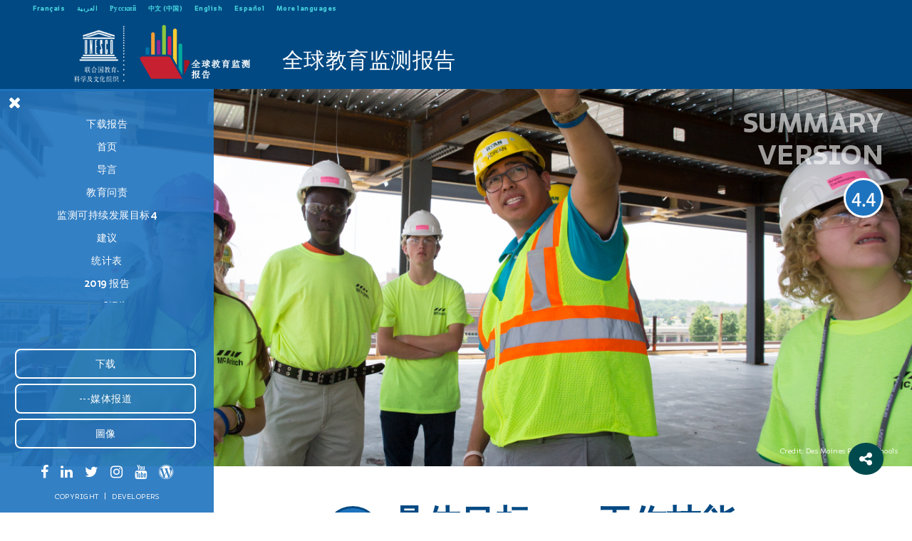

--- FILE ---
content_type: text/html
request_url: https://gem-report-2017.unesco.org/zh/chapter/%E5%85%B7%E4%BD%93%E7%9B%AE%E6%A0%87-4-4-%E5%B7%A5%E4%BD%9C%E6%8A%80%E8%83%BD/
body_size: 12903
content:
<!DOCTYPE html>
<!--[if lt IE 7 ]><html class="ie ie6" lang="zh-CN" prefix="og: http://ogp.me/ns#"> <![endif]--><!--[if IE 7 ]><html class="ie ie7" lang="zh-CN" prefix="og: http://ogp.me/ns#"> <![endif]--><!--[if IE 8 ]><html class="ie ie8" lang="zh-CN" prefix="og: http://ogp.me/ns#"> <![endif]--><!--[if (gte IE 9)|!(IE)]><!--><html lang="zh-CN" prefix="og: http://ogp.me/ns#"> <!--<![endif]-->
  <head>
    <meta charset="UTF-8">
    <meta http-equiv="X-UA-Compatible" content="IE=edge">

    <meta name="viewport" content="width=device-width, user-scalable=no, initial-scale=1.0, minimum-scale=1.0, maximum-scale=1.0">
    <link rel="profile" href="http://gmpg.org/xfn/11">
    <link rel="pingback" href="/xmlrpc.php">

    <!-- Favicons
    ================================================== -->
    <link rel="shortcut icon" href="/wp-content/themes/unesco/img/favicon.ico">
    <link rel="apple-touch-icon" href="/wp-content/themes/unesco/img/apple-touch-icon.png">
    <link rel="apple-touch-icon" sizes="72x72" href="/wp-content/themes/unesco/img/apple-touch-icon-72x72.png">
    <link rel="apple-touch-icon" sizes="114x114" href="/wp-content/themes/unesco/img/apple-touch-icon-114x114.png">


    <!-- HTML5 shim and Respond.js IE8 support of HTML5 elements and media queries -->
    <!--[if lt IE 9]>
      <script src="https://oss.maxcdn.com/libs/html5shiv/3.7.0/html5shiv.js"></script>
      <script src="https://oss.maxcdn.com/libs/respond.js/1.4.2/respond.min.js"></script>
    <![endif]-->

    

    <meta name="robots" content="index, follow, max-image-preview:large, max-snippet:-1, max-video-preview:-1">
<link rel="alternate" href="/fr/chapter/cible-4-4-competences-necessaires-au-travail/" hreflang="fr">
<link rel="alternate" href="/ar/chapter/%d8%a7%d9%83%d8%aa%d8%b3%d8%a7%d8%a8-%d8%a7%d9%84%d9%85%d9%87%d8%a7%d8%b1%d8%a7%d8%aa-%d9%85%d9%86-%d8%a3%d8%ac%d9%84-%d8%a7%d9%84%d8%b9%d9%85%d9%84-2/" hreflang="ar">
<link rel="alternate" href="/ru/chapter/%d0%b7%d0%b0%d0%b4%d0%b0%d1%87%d0%b8-4-4-%d1%80%d0%b0%d0%b1%d0%be%d1%87%d0%b8%d0%b5-%d0%bd%d0%b0%d0%b2%d1%8b%d0%ba%d0%b8/" hreflang="ru">
<link rel="alternate" href="/zh/chapter/%e5%85%b7%e4%bd%93%e7%9b%ae%e6%a0%87-4-4-%e5%b7%a5%e4%bd%9c%e6%8a%80%e8%83%bd/" hreflang="zh">
<link rel="alternate" href="/en/chapter/target-4-4-skills-for-work-2/" hreflang="en">
<link rel="alternate" href="/es/chapter/meta-4-4-competencias-para-trabajar/" hreflang="es">

<meta property="og:title" content="具体目标 4.4 工作技能">
<meta property="og:description" content="&hellip;">
<meta property="og:url" content="/zh/chapter/%e5%85%b7%e4%bd%93%e7%9b%ae%e6%a0%87-4-4-%e5%b7%a5%e4%bd%9c%e6%8a%80%e8%83%bd/">
<meta property="og:image" content="/wp-content/uploads/2017/10/4.4.jpg">
<meta property="og:type" content="article">
<meta property="og:site_name" content="Unesco">
<meta property="article:published_time" content="2017-10-11T10:20:40+00:00">
<meta property="article:modified_time" content="2017-10-19T14:50:33+00:00">
<meta property="og:updated_time" content="2017-10-19T14:50:33+00:00">
<meta property="twitter:card" content="summary_large_image">
<meta property="twitter:title" content="具体目标 4.4 工作技能">
<meta property="twitter:description" content="&hellip;">
<meta property="twitter:url" content="/zh/chapter/%e5%85%b7%e4%bd%93%e7%9b%ae%e6%a0%87-4-4-%e5%b7%a5%e4%bd%9c%e6%8a%80%e8%83%bd/">
<meta property="twitter:image:src" content="/wp-content/uploads/2017/10/4.4.jpg">
<meta property="twitter:domain" content="Unesco">


	<!-- This site is optimized with the Yoast SEO plugin v21.5 - https://yoast.com/wordpress/plugins/seo/ -->
	<title>具体目标 4.4 工作技能 - Unesco</title>
	<link rel="canonical" href="/zh/chapter/具体目标-4-4-工作技能/">
	<meta property="og:locale" content="zh_CN">
	<meta property="og:locale:alternate" content="fr_FR">
	<meta property="og:locale:alternate" content="ar_AR">
	<meta property="og:locale:alternate" content="ru_RU">
	<meta property="og:locale:alternate" content="en_US">
	<meta property="og:locale:alternate" content="es_ES">
	<meta property="og:type" content="article">
	<meta property="og:title" content="具体目标 4.4 工作技能 - Unesco">
	<meta property="og:url" content="/zh/chapter/具体目标-4-4-工作技能/">
	<meta property="og:site_name" content="Unesco">
	<meta property="article:publisher" content="https://www.facebook.com/efareport">
	<meta property="article:modified_time" content="2017-10-19T14:50:33+00:00">
	<meta property="og:image" content="/wp-content/uploads/2017/10/4.4-1024x683.jpg">
	<meta property="og:image:width" content="1024">
	<meta property="og:image:height" content="683">
	<meta property="og:image:type" content="image/jpeg">
	<meta name="twitter:card" content="summary_large_image">
	<meta name="twitter:site" content="@GEMReport">
	<script type="application/ld+json" class="yoast-schema-graph">{"@context":"https://schema.org","@graph":[{"@type":"WebPage","@id":"/zh/chapter/%e5%85%b7%e4%bd%93%e7%9b%ae%e6%a0%87-4-4-%e5%b7%a5%e4%bd%9c%e6%8a%80%e8%83%bd/","url":"/zh/chapter/%e5%85%b7%e4%bd%93%e7%9b%ae%e6%a0%87-4-4-%e5%b7%a5%e4%bd%9c%e6%8a%80%e8%83%bd/","name":"具体目标 4.4 工作技能 - Unesco","isPartOf":{"@id":"/zh/home-ch/#website"},"primaryImageOfPage":{"@id":"/zh/chapter/%e5%85%b7%e4%bd%93%e7%9b%ae%e6%a0%87-4-4-%e5%b7%a5%e4%bd%9c%e6%8a%80%e8%83%bd/#primaryimage"},"image":{"@id":"/zh/chapter/%e5%85%b7%e4%bd%93%e7%9b%ae%e6%a0%87-4-4-%e5%b7%a5%e4%bd%9c%e6%8a%80%e8%83%bd/#primaryimage"},"thumbnailUrl":"/wp-content/uploads/2017/10/4.4.jpg","datePublished":"2017-10-11T10:20:40+00:00","dateModified":"2017-10-19T14:50:33+00:00","breadcrumb":{"@id":"/zh/chapter/%e5%85%b7%e4%bd%93%e7%9b%ae%e6%a0%87-4-4-%e5%b7%a5%e4%bd%9c%e6%8a%80%e8%83%bd/#breadcrumb"},"inLanguage":"zh-CN","potentialAction":[{"@type":"ReadAction","target":["/zh/chapter/%e5%85%b7%e4%bd%93%e7%9b%ae%e6%a0%87-4-4-%e5%b7%a5%e4%bd%9c%e6%8a%80%e8%83%bd/"]}]},{"@type":"ImageObject","inLanguage":"zh-CN","@id":"/zh/chapter/%e5%85%b7%e4%bd%93%e7%9b%ae%e6%a0%87-4-4-%e5%b7%a5%e4%bd%9c%e6%8a%80%e8%83%bd/#primaryimage","url":"/wp-content/uploads/2017/10/4.4.jpg","contentUrl":"/wp-content/uploads/2017/10/4.4.jpg","width":5574,"height":3716},{"@type":"BreadcrumbList","@id":"/zh/chapter/%e5%85%b7%e4%bd%93%e7%9b%ae%e6%a0%87-4-4-%e5%b7%a5%e4%bd%9c%e6%8a%80%e8%83%bd/#breadcrumb","itemListElement":[{"@type":"ListItem","position":1,"name":"Home","item":"/zh/home-ch/"},{"@type":"ListItem","position":2,"name":"具体目标 4.4 工作技能"}]},{"@type":"WebSite","@id":"/zh/home-ch/#website","url":"/zh/home-ch/","name":"Unesco","description":"UNESCO","publisher":{"@id":"/zh/home-ch/#organization"},"potentialAction":[{"@type":"SearchAction","target":{"@type":"EntryPoint","urlTemplate":"/zh/home-ch/?s={search_term_string}"},"query-input":"required name=search_term_string"}],"inLanguage":"zh-CN"},{"@type":"Organization","@id":"/zh/home-ch/#organization","name":"Unesco","url":"/zh/home-ch/","logo":{"@type":"ImageObject","inLanguage":"zh-CN","@id":"/zh/home-ch/#/schema/logo/image/","url":"/wp-content/uploads/2022/11/logo-r.png","contentUrl":"/wp-content/uploads/2022/11/logo-r.png","width":255,"height":131,"caption":"Unesco"},"image":{"@id":"/zh/home-ch/#/schema/logo/image/"},"sameAs":["https://www.facebook.com/efareport","https://twitter.com/GEMReport","http://www.linkedin.com/groups?gid=4349287","http://www.instagram.com/gemreport/","http://www.youtube.com/user/efareport"]}]}</script>
	<!-- / Yoast SEO plugin. -->


<link rel="dns-prefetch" href="//ajax.googleapis.com">
<link rel="dns-prefetch" href="//maxcdn.bootstrapcdn.com">
<link rel="alternate" type="application/rss+xml" title="Unesco &raquo; Feed" href="/zh/feed/">
<link rel="alternate" type="application/rss+xml" title="Unesco &raquo; 评论Feed" href="/zh/comments/feed/">
<link rel="stylesheet" id="twb-open-sans-css" href="https://fonts.googleapis.com/css?family=Open+Sans%3A300%2C400%2C500%2C600%2C700%2C800&#038;display=swap&#038;ver=b93d8b7f47399a339f132be356d237dc" type="text/css" media="all">
<link rel="stylesheet" id="twb-global-css" href="/wp-content/plugins/form-maker/booster/assets/css/global.css?ver=1.0.0" type="text/css" media="all">
<link rel="stylesheet" id="wp-block-library-css" href="/wp-includes/css/dist/block-library/style.min.css" type="text/css" media="all">
<style id="classic-theme-styles-inline-css" type="text/css">/*! This file is auto-generated */
.wp-block-button__link{color:#fff;background-color:#32373c;border-radius:9999px;box-shadow:none;text-decoration:none;padding:calc(.667em + 2px) calc(1.333em + 2px);font-size:1.125em}.wp-block-file__button{background:#32373c;color:#fff;text-decoration:none}</style>
<style id="global-styles-inline-css" type="text/css">body{--wp--preset--color--black: #000000;--wp--preset--color--cyan-bluish-gray: #abb8c3;--wp--preset--color--white: #ffffff;--wp--preset--color--pale-pink: #f78da7;--wp--preset--color--vivid-red: #cf2e2e;--wp--preset--color--luminous-vivid-orange: #ff6900;--wp--preset--color--luminous-vivid-amber: #fcb900;--wp--preset--color--light-green-cyan: #7bdcb5;--wp--preset--color--vivid-green-cyan: #00d084;--wp--preset--color--pale-cyan-blue: #8ed1fc;--wp--preset--color--vivid-cyan-blue: #0693e3;--wp--preset--color--vivid-purple: #9b51e0;--wp--preset--gradient--vivid-cyan-blue-to-vivid-purple: linear-gradient(135deg,rgba(6,147,227,1) 0%,rgb(155,81,224) 100%);--wp--preset--gradient--light-green-cyan-to-vivid-green-cyan: linear-gradient(135deg,rgb(122,220,180) 0%,rgb(0,208,130) 100%);--wp--preset--gradient--luminous-vivid-amber-to-luminous-vivid-orange: linear-gradient(135deg,rgba(252,185,0,1) 0%,rgba(255,105,0,1) 100%);--wp--preset--gradient--luminous-vivid-orange-to-vivid-red: linear-gradient(135deg,rgba(255,105,0,1) 0%,rgb(207,46,46) 100%);--wp--preset--gradient--very-light-gray-to-cyan-bluish-gray: linear-gradient(135deg,rgb(238,238,238) 0%,rgb(169,184,195) 100%);--wp--preset--gradient--cool-to-warm-spectrum: linear-gradient(135deg,rgb(74,234,220) 0%,rgb(151,120,209) 20%,rgb(207,42,186) 40%,rgb(238,44,130) 60%,rgb(251,105,98) 80%,rgb(254,248,76) 100%);--wp--preset--gradient--blush-light-purple: linear-gradient(135deg,rgb(255,206,236) 0%,rgb(152,150,240) 100%);--wp--preset--gradient--blush-bordeaux: linear-gradient(135deg,rgb(254,205,165) 0%,rgb(254,45,45) 50%,rgb(107,0,62) 100%);--wp--preset--gradient--luminous-dusk: linear-gradient(135deg,rgb(255,203,112) 0%,rgb(199,81,192) 50%,rgb(65,88,208) 100%);--wp--preset--gradient--pale-ocean: linear-gradient(135deg,rgb(255,245,203) 0%,rgb(182,227,212) 50%,rgb(51,167,181) 100%);--wp--preset--gradient--electric-grass: linear-gradient(135deg,rgb(202,248,128) 0%,rgb(113,206,126) 100%);--wp--preset--gradient--midnight: linear-gradient(135deg,rgb(2,3,129) 0%,rgb(40,116,252) 100%);--wp--preset--font-size--small: 13px;--wp--preset--font-size--medium: 20px;--wp--preset--font-size--large: 36px;--wp--preset--font-size--x-large: 42px;--wp--preset--spacing--20: 0.44rem;--wp--preset--spacing--30: 0.67rem;--wp--preset--spacing--40: 1rem;--wp--preset--spacing--50: 1.5rem;--wp--preset--spacing--60: 2.25rem;--wp--preset--spacing--70: 3.38rem;--wp--preset--spacing--80: 5.06rem;--wp--preset--shadow--natural: 6px 6px 9px rgba(0, 0, 0, 0.2);--wp--preset--shadow--deep: 12px 12px 50px rgba(0, 0, 0, 0.4);--wp--preset--shadow--sharp: 6px 6px 0px rgba(0, 0, 0, 0.2);--wp--preset--shadow--outlined: 6px 6px 0px -3px rgba(255, 255, 255, 1), 6px 6px rgba(0, 0, 0, 1);--wp--preset--shadow--crisp: 6px 6px 0px rgba(0, 0, 0, 1);}:where(.is-layout-flex){gap: 0.5em;}:where(.is-layout-grid){gap: 0.5em;}body .is-layout-flow > .alignleft{float: left;margin-inline-start: 0;margin-inline-end: 2em;}body .is-layout-flow > .alignright{float: right;margin-inline-start: 2em;margin-inline-end: 0;}body .is-layout-flow > .aligncenter{margin-left: auto !important;margin-right: auto !important;}body .is-layout-constrained > .alignleft{float: left;margin-inline-start: 0;margin-inline-end: 2em;}body .is-layout-constrained > .alignright{float: right;margin-inline-start: 2em;margin-inline-end: 0;}body .is-layout-constrained > .aligncenter{margin-left: auto !important;margin-right: auto !important;}body .is-layout-constrained > :where(:not(.alignleft):not(.alignright):not(.alignfull)){max-width: var(--wp--style--global--content-size);margin-left: auto !important;margin-right: auto !important;}body .is-layout-constrained > .alignwide{max-width: var(--wp--style--global--wide-size);}body .is-layout-flex{display: flex;}body .is-layout-flex{flex-wrap: wrap;align-items: center;}body .is-layout-flex > *{margin: 0;}body .is-layout-grid{display: grid;}body .is-layout-grid > *{margin: 0;}:where(.wp-block-columns.is-layout-flex){gap: 2em;}:where(.wp-block-columns.is-layout-grid){gap: 2em;}:where(.wp-block-post-template.is-layout-flex){gap: 1.25em;}:where(.wp-block-post-template.is-layout-grid){gap: 1.25em;}.has-black-color{color: var(--wp--preset--color--black) !important;}.has-cyan-bluish-gray-color{color: var(--wp--preset--color--cyan-bluish-gray) !important;}.has-white-color{color: var(--wp--preset--color--white) !important;}.has-pale-pink-color{color: var(--wp--preset--color--pale-pink) !important;}.has-vivid-red-color{color: var(--wp--preset--color--vivid-red) !important;}.has-luminous-vivid-orange-color{color: var(--wp--preset--color--luminous-vivid-orange) !important;}.has-luminous-vivid-amber-color{color: var(--wp--preset--color--luminous-vivid-amber) !important;}.has-light-green-cyan-color{color: var(--wp--preset--color--light-green-cyan) !important;}.has-vivid-green-cyan-color{color: var(--wp--preset--color--vivid-green-cyan) !important;}.has-pale-cyan-blue-color{color: var(--wp--preset--color--pale-cyan-blue) !important;}.has-vivid-cyan-blue-color{color: var(--wp--preset--color--vivid-cyan-blue) !important;}.has-vivid-purple-color{color: var(--wp--preset--color--vivid-purple) !important;}.has-black-background-color{background-color: var(--wp--preset--color--black) !important;}.has-cyan-bluish-gray-background-color{background-color: var(--wp--preset--color--cyan-bluish-gray) !important;}.has-white-background-color{background-color: var(--wp--preset--color--white) !important;}.has-pale-pink-background-color{background-color: var(--wp--preset--color--pale-pink) !important;}.has-vivid-red-background-color{background-color: var(--wp--preset--color--vivid-red) !important;}.has-luminous-vivid-orange-background-color{background-color: var(--wp--preset--color--luminous-vivid-orange) !important;}.has-luminous-vivid-amber-background-color{background-color: var(--wp--preset--color--luminous-vivid-amber) !important;}.has-light-green-cyan-background-color{background-color: var(--wp--preset--color--light-green-cyan) !important;}.has-vivid-green-cyan-background-color{background-color: var(--wp--preset--color--vivid-green-cyan) !important;}.has-pale-cyan-blue-background-color{background-color: var(--wp--preset--color--pale-cyan-blue) !important;}.has-vivid-cyan-blue-background-color{background-color: var(--wp--preset--color--vivid-cyan-blue) !important;}.has-vivid-purple-background-color{background-color: var(--wp--preset--color--vivid-purple) !important;}.has-black-border-color{border-color: var(--wp--preset--color--black) !important;}.has-cyan-bluish-gray-border-color{border-color: var(--wp--preset--color--cyan-bluish-gray) !important;}.has-white-border-color{border-color: var(--wp--preset--color--white) !important;}.has-pale-pink-border-color{border-color: var(--wp--preset--color--pale-pink) !important;}.has-vivid-red-border-color{border-color: var(--wp--preset--color--vivid-red) !important;}.has-luminous-vivid-orange-border-color{border-color: var(--wp--preset--color--luminous-vivid-orange) !important;}.has-luminous-vivid-amber-border-color{border-color: var(--wp--preset--color--luminous-vivid-amber) !important;}.has-light-green-cyan-border-color{border-color: var(--wp--preset--color--light-green-cyan) !important;}.has-vivid-green-cyan-border-color{border-color: var(--wp--preset--color--vivid-green-cyan) !important;}.has-pale-cyan-blue-border-color{border-color: var(--wp--preset--color--pale-cyan-blue) !important;}.has-vivid-cyan-blue-border-color{border-color: var(--wp--preset--color--vivid-cyan-blue) !important;}.has-vivid-purple-border-color{border-color: var(--wp--preset--color--vivid-purple) !important;}.has-vivid-cyan-blue-to-vivid-purple-gradient-background{background: var(--wp--preset--gradient--vivid-cyan-blue-to-vivid-purple) !important;}.has-light-green-cyan-to-vivid-green-cyan-gradient-background{background: var(--wp--preset--gradient--light-green-cyan-to-vivid-green-cyan) !important;}.has-luminous-vivid-amber-to-luminous-vivid-orange-gradient-background{background: var(--wp--preset--gradient--luminous-vivid-amber-to-luminous-vivid-orange) !important;}.has-luminous-vivid-orange-to-vivid-red-gradient-background{background: var(--wp--preset--gradient--luminous-vivid-orange-to-vivid-red) !important;}.has-very-light-gray-to-cyan-bluish-gray-gradient-background{background: var(--wp--preset--gradient--very-light-gray-to-cyan-bluish-gray) !important;}.has-cool-to-warm-spectrum-gradient-background{background: var(--wp--preset--gradient--cool-to-warm-spectrum) !important;}.has-blush-light-purple-gradient-background{background: var(--wp--preset--gradient--blush-light-purple) !important;}.has-blush-bordeaux-gradient-background{background: var(--wp--preset--gradient--blush-bordeaux) !important;}.has-luminous-dusk-gradient-background{background: var(--wp--preset--gradient--luminous-dusk) !important;}.has-pale-ocean-gradient-background{background: var(--wp--preset--gradient--pale-ocean) !important;}.has-electric-grass-gradient-background{background: var(--wp--preset--gradient--electric-grass) !important;}.has-midnight-gradient-background{background: var(--wp--preset--gradient--midnight) !important;}.has-small-font-size{font-size: var(--wp--preset--font-size--small) !important;}.has-medium-font-size{font-size: var(--wp--preset--font-size--medium) !important;}.has-large-font-size{font-size: var(--wp--preset--font-size--large) !important;}.has-x-large-font-size{font-size: var(--wp--preset--font-size--x-large) !important;}
.wp-block-navigation a:where(:not(.wp-element-button)){color: inherit;}
:where(.wp-block-post-template.is-layout-flex){gap: 1.25em;}:where(.wp-block-post-template.is-layout-grid){gap: 1.25em;}
:where(.wp-block-columns.is-layout-flex){gap: 2em;}:where(.wp-block-columns.is-layout-grid){gap: 2em;}
.wp-block-pullquote{font-size: 1.5em;line-height: 1.6;}</style>
<link rel="stylesheet" id="fontaw-css" href="/maxcdn.bootstrapcdn.com/font-awesome/4.6.3/css/font-awesome.min.css" type="text/css" media="all">
<link rel="stylesheet" id="layout-css" href="/wp-content/themes/unesco/stylesheets/styles.css" type="text/css" media="all">
<link rel="stylesheet" id="customstyle-css" href="/wp-content/themes/unesco/stylesheets/customstyle.css" type="text/css" media="all">
<link rel="stylesheet" id="easy-social-share-buttons-css" href="/wp-content/plugins/easy-social-share-buttons3/assets/css/bold-retina/easy-social-share-buttons.css?ver=3.7.2" type="text/css" media="all">
<link rel="stylesheet" id="easy-social-share-buttons-display-methods-css" href="/wp-content/plugins/easy-social-share-buttons3/assets/css/essb-display-methods.css?ver=3.7.2" type="text/css" media="all">
<link rel="stylesheet" id="easy-social-share-buttons-mailform-css" href="/wp-content/plugins/easy-social-share-buttons3/assets/css/essb-mailform.css?ver=3.7.2" type="text/css" media="all">
<link rel="stylesheet" id="essb-cct-style-css" href="/wp-content/plugins/easy-social-share-buttons3/lib/modules/click-to-tweet/assets/css/styles.css?ver=3.7.2" type="text/css" media="all">
<script type="text/javascript" src="/ajax.googleapis.com/ajax/libs/jquery/1.12.4/jquery.min.js" id="jquery-js"></script>
<script type="text/javascript" src="/wp-content/plugins/form-maker/booster/assets/js/circle-progress.js?ver=1.2.2" id="twb-circle-js"></script>
<script type="text/javascript" id="twb-global-js-extra">
/* <![CDATA[ */
var twb = {"nonce":"c09d282493","ajax_url":"http:\/\/gem-report-2017.unesco.org\/wp-admin\/admin-ajax.php","plugin_url":"http:\/\/gem-report-2017.unesco.org\/wp-content\/plugins\/form-maker\/booster","href":"http:\/\/gem-report-2017.unesco.org\/wp-admin\/admin.php?page=twb_form-maker"};
var twb = {"nonce":"c09d282493","ajax_url":"http:\/\/gem-report-2017.unesco.org\/wp-admin\/admin-ajax.php","plugin_url":"http:\/\/gem-report-2017.unesco.org\/wp-content\/plugins\/form-maker\/booster","href":"http:\/\/gem-report-2017.unesco.org\/wp-admin\/admin.php?page=twb_form-maker"};
/* ]]> */
</script>
<script type="text/javascript" src="/wp-content/plugins/form-maker/booster/assets/js/global.js?ver=1.0.0" id="twb-global-js"></script>
<script type="text/javascript" src="/wp-content/themes/unesco/javascripts/modernizr-custom.js" id="modernizr-js"></script>
<script type="text/javascript" src="/wp-content/themes/unesco/javascripts/highcharts/highcharts.js" id="highchart-js"></script>
<link rel="https://api.w.org/" href="/wp-json/">
<link rel="alternate" type="application/json+oembed" href="/wp-json/oembed/1.0/embed?url=http%3A%2F%2F%2Fzh%2Fchapter%2F%25e5%2585%25b7%25e4%25bd%2593%25e7%259b%25ae%25e6%25a0%2587-4-4-%25e5%25b7%25a5%25e4%25bd%259c%25e6%258a%2580%25e8%2583%25bd%2F">
<link rel="alternate" type="text/xml+oembed" href="/wp-json/oembed/1.0/embed?url=http%3A%2F%2F%2Fzh%2Fchapter%2F%25e5%2585%25b7%25e4%25bd%2593%25e7%259b%25ae%25e6%25a0%2587-4-4-%25e5%25b7%25a5%25e4%25bd%259c%25e6%258a%2580%25e8%2583%25bd%2F#038;format=xml">
			                <meta name="ssp-config-path" content="/wp-content/uploads/simply-static/configs/">
			
						    <style></style>

<style type="text/css">.essb_links_list li.essb_totalcount_item .essb_t_l_big .essb_t_nb:after, .essb_links_list li.essb_totalcount_item .essb_t_r_big .essb_t_nb:after { color: #777777;content: "shares";display: block;font-size: 11px;font-weight: normal;text-align: center;text-transform: uppercase;margin-top: -5px; } .essb_links_list li.essb_totalcount_item .essb_t_l_big, .essb_links_list li.essb_totalcount_item .essb_t_r_big { text-align: center; }.essb_displayed_sidebar .essb_links_list li.essb_totalcount_item .essb_t_l_big .essb_t_nb:after, .essb_displayed_sidebar .essb_links_list li.essb_totalcount_item .essb_t_r_big .essb_t_nb:after { margin-top: 0px; } .essb_displayed_sidebar_right .essb_links_list li.essb_totalcount_item .essb_t_l_big .essb_t_nb:after, .essb_displayed_sidebar_right .essb_links_list li.essb_totalcount_item .essb_t_r_big .essb_t_nb:after { margin-top: 0px; } .essb_totalcount_item_before, .essb_totalcount_item_after { display: block !important; }.essb_totalcount_item_before .essb_totalcount, .essb_totalcount_item_after .essb_totalcount { border: 0px !important; }.essb_counter_insidebeforename { margin-right: 5px; font-weight: bold; }.essb_width_columns_1 li { width: 100%; }.essb_width_columns_1 li a { width: 92%; }.essb_width_columns_2 li { width: 49%; }.essb_width_columns_2 li a { width: 86%; }.essb_width_columns_3 li { width: 32%; }.essb_width_columns_3 li a { width: 80%; }.essb_width_columns_4 li { width: 24%; }.essb_width_columns_4 li a { width: 70%; }.essb_width_columns_5 li { width: 19.5%; }.essb_width_columns_5 li a { width: 60%; }.essb_width_columns_6 li { width: 16%; }.essb_width_columns_6 li a { width: 55%; }.essb_links li.essb_totalcount_item_before, .essb_width_columns_1 li.essb_totalcount_item_after { width: 100%; text-align: left; }.essb_network_align_center a { text-align: center; }.essb_network_align_right .essb_network_name { float: right;}body.single {margin-bottom: 46px !important;}.essb_links .essb_link_facebook a { background-color:#004a4d!important;}</style>
<script type="text/javascript">var essb_settings = {"ajax_url":"http:\/\/gem-report-2017.unesco.org\/wp-admin\/admin-ajax.php","essb3_nonce":"20efbec91a","essb3_plugin_url":"http:\/\/gem-report-2017.unesco.org\/wp-content\/plugins\/easy-social-share-buttons3","essb3_facebook_total":true,"essb3_admin_ajax":false,"essb3_internal_counter":false,"essb3_stats":false,"essb3_ga":false,"essb3_ga_mode":"simple","essb3_counter_button_min":0,"essb3_counter_total_min":0,"blog_url":"http:\/\/gem-report-2017.unesco.org\/","ajax_type":"wp","essb3_postfloat_stay":false,"essb3_no_counter_mailprint":false,"essb3_single_ajax":false,"twitter_counter":"self","post_id":2581};</script>

    <link rel="stylesheet" type="text/css" href="/wp-content/themes/unesco/css/ie-only.css">

    <script>(function(i,s,o,g,r,a,m){i['GoogleAnalyticsObject']=r;i[r]=i[r]||function(){
      (i[r].q=i[r].q||[]).push(arguments)},i[r].l=1*new Date();a=s.createElement(o),
      m=s.getElementsByTagName(o)[0];a.async=1;a.src=g;m.parentNode.insertBefore(a,m)
      })(window,document,'script','https://www.google-analytics.com/analytics.js','ga');

      ga('create', 'UA-83721044-2', 'auto');
      ga('send', 'pageview');</script>
    
</head>

<body class="chapter-template-default single single-chapter postid-2581 no-hor"> 



    <nav class="navbar navbar-inverse home navbar-fixed-top">
    
      <div class="small-menu">
          <ul class="">	<li class="lang-item lang-item-51 lang-item-fr lang-item-first"><a lang="fr-FR" hreflang="fr-FR" href="/fr/chapter/cible-4-4-competences-necessaires-au-travail/">Français</a></li>
	<li class="lang-item lang-item-79 lang-item-ar"><a lang="ar" hreflang="ar" href="/ar/chapter/%d8%a7%d9%83%d8%aa%d8%b3%d8%a7%d8%a8-%d8%a7%d9%84%d9%85%d9%87%d8%a7%d8%b1%d8%a7%d8%aa-%d9%85%d9%86-%d8%a3%d8%ac%d9%84-%d8%a7%d9%84%d8%b9%d9%85%d9%84-2/">العربية</a></li>
	<li class="lang-item lang-item-100 lang-item-ru"><a lang="ru-RU" hreflang="ru-RU" href="/ru/chapter/%d0%b7%d0%b0%d0%b4%d0%b0%d1%87%d0%b8-4-4-%d1%80%d0%b0%d0%b1%d0%be%d1%87%d0%b8%d0%b5-%d0%bd%d0%b0%d0%b2%d1%8b%d0%ba%d0%b8/">Русский</a></li>
	<li class="lang-item lang-item-104 lang-item-zh current-lang"><a lang="zh-CN" hreflang="zh-CN" href="/zh/chapter/%e5%85%b7%e4%bd%93%e7%9b%ae%e6%a0%87-4-4-%e5%b7%a5%e4%bd%9c%e6%8a%80%e8%83%bd/">中文 (中国)</a></li>
	<li class="lang-item lang-item-12 lang-item-en"><a lang="en-US" hreflang="en-US" href="/en/chapter/target-4-4-skills-for-work-2/">English</a></li>
	<li class="lang-item lang-item-42 lang-item-es"><a lang="es-ES" hreflang="es-ES" href="/es/chapter/meta-4-4-competencias-para-trabajar/">Español</a></li>
<li><a href="/en/more-languages/" target="_blank">More languages</a></li>
</ul>          
      </div>
      
      <div class="container-fluid fwidth">
        <div class="navbar-header">


          

          <a class="navbar-brand" href="/zh/home-ch/">
              <img src="/wp-content/uploads/2016/09/un-ch.png" alt="">
          </a>

            

          <a class="navbar-brand" href="http://en.unesco.org/gem-report/" target="_blank">
              <img src="/wp-content/uploads/2016/09/ch.png" alt="">
          </a>


        </div>
        
                <div class="nav-title">
          <div style="color:white;font-size:30px;">全球教育监测报告</div>
        </div>
        
        <!--<ul class="nav navbar-nav navbar-right">
          <li><a href="#search" class="ricerca"><i class="fa fa-search"></i></a></li>
        </ul>-->
      </div>
    </nav>


    <div class="container-side">
      <div class="nav-btn">
        <button class="action action--open" aria-label="Open Menu"><span class="fa fa-bars"></span></button>
      </div>
      <nav id="ml-menu" class="menu">
        <button class="action action--close" aria-label="Close Menu"><span class="fa fa-close"></span></button>
        <div class="menu__wrap">
                    
                      <ul data-menu="main" class="menu__level">
<li class="menu__item "><a class="menu__link" href="http://unesdoc.unesco.org/images/0025/002593/259338C.pdf">下载报告</a></li>
<li class="menu__item  menu-item menu-item-type-post_type menu-item-object-page"><a class="menu__link" href="/zh/home-ch/">首页</a></li>
<li class="menu__item "><a class="menu__link" href="/zh/chapter/%e6%95%99%e8%82%b2%e9%97%ae%e8%b4%a3/">导言</a></li>
<li class="menu__item  menu-item menu-item-type-custom menu-item-object-custom"><a class="menu__link" data-submenu="submenu-751" href="#">教育问责</a></li>
<li class="menu__item  menu-item menu-item-type-custom menu-item-object-custom"><a class="menu__link" data-submenu="submenu-759" href="#">监测可持续发展目标4</a></li>
<li class="menu__item  menu-item menu-item-type-custom menu-item-object-custom"><a class="menu__link" data-submenu="submenu-775" href="#">建议</a></li>
<li class="menu__item "><a class="menu__link" href="/wp-content/uploads/2017/10/2017-GEM-Report-Statistical-Tables.pdf">统计表</a></li>
<li class="menu__item "><a class="menu__link" href="http://gem-report-2019.unesco.org/zh">2019 报告</a></li>
<li class="menu__item "><a class="menu__link" href="http://gem-report-2016.unesco.org/zh/20178-2/">2016报告</a></li>
</ul>
<ul data-menu="submenu-751" class="menu__level">
<li class="menu__item title-menu">
<h3>教育问责</h3>
<hr>
</li>
<li class="menu__item">
              <ul class="">
<li class="menu__item subitem "><a class="menu__link menu_l_h" href="/zh/chapter/%e9%97%ae%e8%b4%a3%e6%94%bf%e5%ba%9c/" data-toggle="tooltip" data-placement="bottom" title="问责政府"><img src="/wp-content/uploads/2017/10/adioma_icon-64.png" class="img-responsive"></a></li>
<li class="menu__item subitem "><a class="menu__link menu_l_h" href="/zh/chapter/%e9%97%ae%e8%b4%a3%e5%ad%a6%e6%a0%a1/" data-toggle="tooltip" data-placement="bottom" title="问责学校"><img src="/wp-content/uploads/2017/10/adioma_icon-18-w.png" class="img-responsive"></a></li>
<li class="menu__item subitem "><a class="menu__link menu_l_h" href="/zh/chapter/%e9%97%ae%e8%b4%a3%e6%95%99%e5%b8%88/" data-toggle="tooltip" data-placement="bottom" title="问责教师"><img src="/wp-content/uploads/2017/10/adioma_icon-29-w.png" class="img-responsive"></a></li>
<li class="menu__item subitem "><a class="menu__link menu_l_h" href="/zh/chapter/%e9%97%ae%e8%b4%a3%e5%ae%b6%e9%95%bf%e5%92%8c%e5%ad%a6%e7%94%9f/" data-toggle="tooltip" data-placement="bottom" title="问责家长和学生"><img src="/wp-content/uploads/2017/10/parents-and-students1-w.png" class="img-responsive"></a></li>
<li class="menu__item subitem "><a class="menu__link menu_l_h" href="/zh/chapter/%e9%97%ae%e8%b4%a3%e5%9b%bd%e9%99%85%e7%bb%84%e7%bb%87/" data-toggle="tooltip" data-placement="bottom" title="问责国际组织"><img src="/wp-content/uploads/2017/10/adioma_icon-90-w.png" class="img-responsive"></a></li>
<li class="menu__item subitem "><a class="menu__link menu_l_h" href="/zh/chapter/%e9%97%ae%e8%b4%a3%e7%a7%81%e4%ba%ba%e8%90%a5%e5%88%a9%e8%a1%8c%e5%8a%a8%e8%80%85/" data-toggle="tooltip" data-placement="bottom" title="问责私人营利行动者"><img src="/wp-content/uploads/2017/10/private-sector.png" class="img-responsive"></a></li>
</ul>
</li>
              </ul>
<ul data-menu="submenu-759" class="menu__level">
<li class="menu__item title-menu">
<h3>监测可持续发展目标4</h3>
<hr>
</li>
<li class="menu__item">
              <ul class="">
<li class="menu__item subitem "><a class="menu__link menu_l_h" href="/zh/chapter/%e7%9b%91%e6%b5%8b%e5%8f%af%e6%8c%81%e7%bb%ad%e5%8f%91%e5%b1%95%e7%9b%ae%e6%a0%874%e7%9a%84%e8%bf%9b%e5%b1%95%e6%83%85%e5%86%b5/" data-toggle="tooltip" data-placement="bottom" title="监测可持续发展目标4的进展情况"><img src="/wp-content/uploads/2017/10/i.png" class="img-responsive"></a></li>
<li class="menu__item subitem "><a class="menu__link menu_l_h" href="/zh/chapter/%e5%85%b7%e4%bd%93%e7%9b%ae%e6%a0%87-4-1-%e5%88%9d%e7%ad%89%e6%95%99%e8%82%b2%e5%92%8c%e4%b8%ad%e7%ad%89%e6%95%99%e8%82%b2/" data-toggle="tooltip" data-placement="bottom" title="具体目标 4.1 初等教育和中等教育"><img src="/wp-content/uploads/2017/10/4.1-2.png" class="img-responsive"></a></li>
<li class="menu__item subitem "><a class="menu__link menu_l_h" href="/zh/chapter/%e5%85%b7%e4%bd%93%e7%9b%ae%e6%a0%87-4-2-%e5%b9%bc%e5%84%bf/" data-toggle="tooltip" data-placement="bottom" title="具体目标 4.2 幼儿"><img src="/wp-content/uploads/2017/10/4.2.png" class="img-responsive"></a></li>
<li class="menu__item subitem "><a class="menu__link menu_l_h" href="/zh/chapter/%e5%85%b7%e4%bd%93%e7%9b%ae%e6%a0%87-4-3-%e6%8a%80%e6%9c%af%e6%95%99%e8%82%b2%e3%80%81%e8%81%8c%e4%b8%9a%e6%95%99%e8%82%b2%e3%80%81-%e9%ab%98%e7%ad%89%e6%95%99%e8%82%b2%e5%92%8c%e6%88%90%e4%ba%ba/" data-toggle="tooltip" data-placement="bottom" title="具体目标 4.3 技术教育、职业教育、 高等教育和成人教育"><img src="/wp-content/uploads/2017/10/4.3.png" class="img-responsive"></a></li>
<li class="menu__item subitem "><a class="menu__link menu_l_h" href="/zh/chapter/%e5%85%b7%e4%bd%93%e7%9b%ae%e6%a0%87-4-4-%e5%b7%a5%e4%bd%9c%e6%8a%80%e8%83%bd/" data-toggle="tooltip" data-placement="bottom" title="具体目标 4.4 工作技能"><img src="/wp-content/uploads/2017/10/4.4.png" class="img-responsive"></a></li>
<li class="menu__item subitem "><a class="menu__link menu_l_h" href="/zh/chapter/%e5%85%b7%e4%bd%93%e7%9b%ae%e6%a0%87-4-5-%e5%85%ac%e5%b9%b3-2/" data-toggle="tooltip" data-placement="bottom" title="具体目标 4.5 公平"><img src="/wp-content/uploads/2017/10/4.5.png" class="img-responsive"></a></li>
<li class="menu__item subitem "><a class="menu__link menu_l_h" href="/zh/chapter/%e5%85%b7%e4%bd%93%e7%9b%ae%e6%a0%87-4-6-%e8%af%86%e5%ad%97%e5%92%8c%e7%ae%97%e6%9c%af/" data-toggle="tooltip" data-placement="bottom" title="具体目标 4.6 识字和算术"><img src="/wp-content/uploads/2017/10/4.6.png" class="img-responsive"></a></li>
<li class="menu__item subitem "><a class="menu__link menu_l_h" href="/zh/chapter/%e5%85%b7%e4%bd%93%e7%9b%ae%e6%a0%87-4-7-%e5%8f%af%e6%8c%81%e7%bb%ad%e5%8f%91%e5%b1%95%e4%b8%8e%e5%85%a8%e7%90%83%e5%85%ac%e6%b0%91%e6%84%8f%e8%af%86/" data-toggle="tooltip" data-placement="bottom" title="具体目标 4.7 可持续发展与全球公民意识"><img src="/wp-content/uploads/2017/10/4.7.png" class="img-responsive"></a></li>
<li class="menu__item subitem "><a class="menu__link menu_l_h" href="/zh/chapter/%e5%85%b7%e4%bd%93%e7%9b%ae%e6%a0%87-4-a-%e6%95%99%e8%82%b2%e8%ae%be%e6%96%bd%e5%92%8c%e5%ad%a6%e4%b9%a0%e7%8e%af%e5%a2%83-2/" data-toggle="tooltip" data-placement="bottom" title="具体目标 4.a 教育设施和学习环境"><img src="/wp-content/uploads/2017/10/4aA.png" class="img-responsive"></a></li>
<li class="menu__item subitem "><a class="menu__link menu_l_h" href="/zh/chapter/%e5%85%b7%e4%bd%93%e7%9b%ae%e6%a0%87-4-b-%e5%a5%96%e5%ad%a6%e9%87%91-2/" data-toggle="tooltip" data-placement="bottom" title="具体目标 4.b 奖学金"><img src="/wp-content/uploads/2017/10/4.bB_.png" class="img-responsive"></a></li>
<li class="menu__item subitem "><a class="menu__link menu_l_h" href="/zh/chapter/%e5%85%b7%e4%bd%93%e7%9b%ae%e6%a0%87-4-c-%e6%95%99%e5%b8%88-2/" data-toggle="tooltip" data-placement="bottom" title="具体目标 4.c 教师"><img src="/wp-content/uploads/2017/10/4cC.png" class="img-responsive"></a></li>
<li class="menu__item subitem "><a class="menu__link menu_l_h" href="/zh/chapter/%e6%95%99%e8%82%b2%e5%92%8c%e5%85%b6%e4%bb%96%e5%8f%af%e6%8c%81%e7%bb%ad%e5%8f%91%e5%b1%95%e7%9b%ae%e6%a0%87/" data-toggle="tooltip" data-placement="bottom" title="教育和其他可持续发展目标"><img src="/wp-content/uploads/2017/10/sdg.png" class="img-responsive"></a></li>
<li class="menu__item subitem "><a class="menu__link menu_l_h" href="/zh/chapter/%e8%b4%a2%e5%8a%a1/" data-toggle="tooltip" data-placement="bottom" title="财务"><img src="/wp-content/uploads/2016/08/icn-finance.png" class="img-responsive"></a></li>
</ul>
</li>
              </ul>
<ul data-menu="submenu-775" class="menu__level">
<li class="menu__item title-menu">
<h3>建议</h3>
<hr>
</li>
<li class="menu__item">
              <ul class="">
<li class="menu__item subitem "><a class="menu__link menu_l_h" href="/zh/chapter/%e5%bb%ba%e8%ae%ae/" data-toggle="tooltip" data-placement="bottom" title="设计健全的问责制度"><img src="/wp-content/uploads/2016/08/icn-Monitoring_education.png" class="img-responsive"></a></li>
<li class="menu__item subitem "><a class="menu__link menu_l_h" href="/zh/chapter/%e6%89%a7%e8%a1%8c%e5%81%a5%e5%85%a8%e7%9a%84%e9%97%ae%e8%b4%a3%e5%88%b6%e5%ba%a6/" data-toggle="tooltip" data-placement="bottom" title="执行健全的问责制度"><img src="/wp-content/uploads/2016/08/icn-projections-dark.png" class="img-responsive"></a></li>
</ul>
</li>
              </ul>          
          <div class="menu-buttons">
            
            
                          <a href="/zh/current-report-ch/">下载</a>
<a href="/zh/press-ch/">---媒体报道</a>
<a href="/zh/%e5%9c%96%e5%83%8f/">圖像</a>
                                    

            <div class="social">
              <ul>
                                                <li><a href="http://www.facebook.com/efareport"><i class="fa fa-facebook"></i></a></li>
                
                                                <li><a href="http://www.linkedin.com/groups?gid=4349287"><i class="fa fa-linkedin"></i></a></li>
                
                                                <li><a href="http://twitter.com/GEMReport"><i class="fa fa-twitter"></i></a></li>
                
                                                <li><a href="http://www.instagram.com/gemreport/"><i class="fa fa-instagram"></i></a></li>
                
                                                <li><a href="http://www.youtube.com/user/efareport"><i class="fa fa-youtube"></i></a></li>
                
                                                <li><a href="https://gemreportunesco.wordpress.com/"><i class="fa fa-wordpress"></i></a></li>
                                
              </ul>
              <div class="credits">
                <a href="http://www.unesco.org/" target="_blank">Copyright</a> | <a href="http://www.blossoming.it/" target="_blank">Developers</a>
              </div>
            </div>
          </div>


        </div>
        
        
      </nav>
    </div>


	<section class="main">

	  

  <div class="master-slider ms-skin-default" id="masterslider2">
    <div class="smversion">
                        <h1>SUMMARY<br>VERSION</h1>
                  <div class="ch-icon">
        <img src="/wp-content/uploads/2017/10/4.4.png" class="img-responsive">
      </div>
          </div>

        <!-- new slide -->
    <div class="ms-slide" data-delay="0">
      
                  <!-- slide background -->
      <img src="/wp-content/themes/unesco/javascripts/masterslider/style/blank.gif" data-src="/wp-content/uploads/2017/10/4.4.jpg" alt="">     
      
      <div class="ms-layer ms-caption" data-origin="tr" data-offset-y="175">
        <div class="caption-in">
          <h1>具体目标 4.4 工作技能</h1>
        </div>
      </div>

    </div>
    <!-- end of slide -->

    <div class="ph-credit">
            <p class="ph-caption">Students from Des Moines Public Schools, Iowa, take part in the Skilled Trades Academy.</p>
      <div class="clearfix"></div>
      <p>Credit: Des Moines Public Schools</p>
    </div>
  </div>


      
      
      

      <div class="back-page-builder">
        <div class="container-fluid side-nav-margin">

          <div class="block-txt beg-title">
            <div class="col-xs-12">
                            <div class="ch-icon opening">
                <img src="/wp-content/uploads/2017/10/4.4.png" class="img-responsive">
              </div>
                            <h1>具体目标 4.4 工作技能</h1>
            </div>
            <div class="clearfix"></div>
          </div>
        
<div class="block-txt intro">
  <div class="col-xs-12">
    <p>确定在各种情形下仍然具有相关性的工作技能极其复杂，因此关于具体目标4.4的监测 框架侧重信息和通信技术（信通技术）以及数字技术知识技能。重点关注特定技能的成果， 可以使政策制定者注意获取它们的不同途经。这些途经通常见于正规教育体系之外。</p>
  </div>
</div>
<div class="clearfix"></div>
<div class="block-txt">
  <div class="col-xs-12">
    <p>技能获取评估可以是直接的——更为可取，但成本高——也可以是间接的，例如借助家庭 调查数据。利用欧统局数据和经合组织国际成人能力评估方案（PIAAC）的结果对直接测量和 间接测量进行的比较表明，两种类型的测量是正相关关系，不过技能水平越低，相关性越高。</p>
<p>根据关于该全球指标的数据，在中等和低收入国家，成人甚至不能执行基本的计算机任 务。例如，在苏丹和津巴布韦，只有4%的成人能复制和粘贴文档（<strong>图11</strong>）。</p>
<p>至于更复杂的技能，国家间的差距相当显著。在欧洲联盟，1%的保加利亚成年人能编 写计算机程序，而丹麦则为14%。性别差距也很大。在捷克和匈牙利，拥有编程技能的男 女比例大约为100比25。即便是更简单的技能，也鲜有国家实现均衡：在意大利、德国和荷 兰，能在电子表格中使用基本算术公式的男女比例大约为100比75。</p>
  </div>
</div>
<div class="clearfix"></div>
<div class="col-xs-12">


  <div class="block-infographic">
    <div class="img-info-block">
      <div class="info-img-title">
                <h4>图11： 在中等和低收入国家，基本信通技术技能的传播非常有限</h4>
              </div>

            <img src="/wp-content/uploads/2017/10/Figure-11-CH.jpg" class="img-responsive">
      
      <div class="img-info-caption">
              </div>
      <div class="essb_links essb_counter_modern_right essb_displayed_shortcode essb_share essb_template_bold-retina essb_867110156 print-no" id="essb_displayed_shortcode_867110156" data-essb-postid="2581" data-essb-position="shortcode" data-essb-button-style="icon" data-essb-template="bold-retina" data-essb-counter-pos="right" data-essb-url="/wp-content/uploads/2017/10/Figure-11-CH.jpg" data-essb-twitter-url="/wp-content/uploads/2017/10/Figure-11-CH.jpg" data-essb-instance="867110156"><ul class="essb_links_list essb_force_hide_name essb_force_hide">
<li class="essb_item essb_link_facebook nolightbox"> <a href="http://www.facebook.com/sharer/sharer.php?u=/wp-content/uploads/2017/10/Figure-11-CH.jpg&t=具体目标 4.4 工作技能" title="" onclick="essb_window(&#39;http://www.facebook.com/sharer/sharer.php?u=/wp-content/uploads/2017/10/Figure-11-CH.jpg&t=具体目标 4.4 工作技能&#39;,&#39;facebook&#39;,&#39;867110156&#39;); return false;" target="_blank" rel="nofollow"><span class="essb_icon"></span><span class="essb_network_name essb_noname"></span></a>
</li>
<li class="essb_item essb_link_twitter nolightbox"> <a href="#" title="" onclick="essb_window(&#39;https://twitter.com/intent/tweet?text=具体目标 4.4 工作技能&amp;url=/wp-content/uploads/2017/10/Figure-11-CH.jpg&amp;counturl=/wp-content/uploads/2017/10/Figure-11-CH.jpg&#39;,&#39;twitter&#39;,&#39;867110156&#39;); return false;" target="_blank" rel="nofollow"><span class="essb_icon"></span><span class="essb_network_name essb_noname"></span></a>
</li>
</ul></div>    </div>
  </div>
  <div class="clearfix"></div>
</div>
<div class="block-txt">
  <div class="col-xs-12">
      </div>
</div>
<div class="clearfix"></div>
<div class="block-year">
  <div class="col-xs-9">
    <p>See previous year&#8217;s report on Target 4.4</p>
  </div>
  <div class="col-xs-3">

              <div class="dropdown pull-right drop-year">
          <button class="btn btn-year dropdown-toggle" type="button" id="dropdownMenu1" data-toggle="dropdown" aria-haspopup="true" aria-expanded="true">
            SELECT
            <span class="caret"></span>
          </button>
          <ul class="dropdown-menu" aria-labelledby="dropdownMenu1">
                                        <li><a href="http://gem-report-2016.unesco.org/en/chapter/target-4-4-skills-for-work/" target="_blank">2016</a></li>
                      </ul>
        </div>
        </div>
  <div class="clearfix"></div>
</div>



          
        </div>
      </div>
    </section>



	<footer class="footer side-nav-margin"><div class="col-xs-6"><a href="/zh/chapter/%e5%85%b7%e4%bd%93%e7%9b%ae%e6%a0%87-4-3-%e6%8a%80%e6%9c%af%e6%95%99%e8%82%b2%e3%80%81%e8%81%8c%e4%b8%9a%e6%95%99%e8%82%b2%e3%80%81-%e9%ab%98%e7%ad%89%e6%95%99%e8%82%b2%e5%92%8c%e6%88%90%e4%ba%ba/"><i class="fa fa-angle-left"></i> PREVIOUS CHAPTER</a></div>
<div class="col-xs-6 text-right"><a href="/zh/chapter/%e5%85%b7%e4%bd%93%e7%9b%ae%e6%a0%87-4-5-%e5%85%ac%e5%b9%b3-2/">NEXT CHAPTER <i class="fa fa-angle-right"></i></a></div></footer>

<div id="search">
  <button type="button" class="close">×</button>
<form role="search" method="get" class="search-form" action="/zh/">
    <input type="search" class="a" placeholder="type keyword(s) here" value="" name="s" title="Cerca:" autocomplete="off">
  <input type="submit" class="btn btn-primary" value="Search">
</form>
</div> 
        <span class="ssp-id" style="display:none">2581</span>
		<span style="display:none"></span><div class="essb-point essb-point-bottomright essb-point-round " id="essb-point" data-trigger-scroll="no" data-point-type="simple"><i class="essbpb-share" style="background-color:#004a4d;"></i></div>
<div class="essb-point-share-buttons essb-point-share-buttons-bottomright essb-point-share-buttons-simple"><div class="essb-point-share-buttons-content"><div class="essb_links essb_displayed_point essb_share essb_template_bold-retina essb_881111682 essb_fixedwidth_30_center print-no" id="essb_displayed_point_881111682" data-essb-postid="2581" data-essb-position="point" data-essb-button-style="icon" data-essb-template="bold-retina" data-essb-counter-pos="inside" data-essb-url="/zh/chapter/%e5%85%b7%e4%bd%93%e7%9b%ae%e6%a0%87-4-4-%e5%b7%a5%e4%bd%9c%e6%8a%80%e8%83%bd/" data-essb-twitter-url="/zh/chapter/%e5%85%b7%e4%bd%93%e7%9b%ae%e6%a0%87-4-4-%e5%b7%a5%e4%bd%9c%e6%8a%80%e8%83%bd/" data-essb-instance="881111682"><ul class="essb_links_list essb_force_hide_name essb_force_hide">
<li class="essb_item essb_link_facebook nolightbox"> <a href="http://www.facebook.com/sharer/sharer.php?u=/zh/chapter/%e5%85%b7%e4%bd%93%e7%9b%ae%e6%a0%87-4-4-%e5%b7%a5%e4%bd%9c%e6%8a%80%e8%83%bd/&t=%E5%85%B7%E4%BD%93%E7%9B%AE%E6%A0%87+4.4+%E5%B7%A5%E4%BD%9C%E6%8A%80%E8%83%BD" title="" onclick="essb_window(&#39;http://www.facebook.com/sharer/sharer.php?u=/zh/chapter/%e5%85%b7%e4%bd%93%e7%9b%ae%e6%a0%87-4-4-%e5%b7%a5%e4%bd%9c%e6%8a%80%e8%83%bd/&t=%E5%85%B7%E4%BD%93%E7%9B%AE%E6%A0%87+4.4+%E5%B7%A5%E4%BD%9C%E6%8A%80%E8%83%BD&#39;,&#39;facebook&#39;,&#39;881111682&#39;); return false;" target="_blank" rel="nofollow"><span class="essb_icon"></span><span class="essb_network_name essb_noname"></span></a>
</li>
<li class="essb_item essb_link_twitter nolightbox"> <a href="#" title="" onclick="essb_window(&#39;https://twitter.com/intent/tweet?text=%E5%85%B7%E4%BD%93%E7%9B%AE%E6%A0%87+4.4+%E5%B7%A5%E4%BD%9C%E6%8A%80%E8%83%BD&amp;url=/zh/chapter/%e5%85%b7%e4%bd%93%e7%9b%ae%e6%a0%87-4-4-%e5%b7%a5%e4%bd%9c%e6%8a%80%e8%83%bd/&amp;counturl=/zh/chapter/%e5%85%b7%e4%bd%93%e7%9b%ae%e6%a0%87-4-4-%e5%b7%a5%e4%bd%9c%e6%8a%80%e8%83%bd/&#39;,&#39;twitter&#39;,&#39;881111682&#39;); return false;" target="_blank" rel="nofollow"><span class="essb_icon"></span><span class="essb_network_name essb_noname"></span></a>
</li>
<li class="essb_item essb_link_google nolightbox"> <a href="https://plus.google.com/share?url=/zh/chapter/%e5%85%b7%e4%bd%93%e7%9b%ae%e6%a0%87-4-4-%e5%b7%a5%e4%bd%9c%e6%8a%80%e8%83%bd/" title="" onclick="essb_window(&#39;https://plus.google.com/share?url=/zh/chapter/%e5%85%b7%e4%bd%93%e7%9b%ae%e6%a0%87-4-4-%e5%b7%a5%e4%bd%9c%e6%8a%80%e8%83%bd/&#39;,&#39;google&#39;,&#39;881111682&#39;); return false;" target="_blank" rel="nofollow"><span class="essb_icon"></span><span class="essb_network_name essb_noname"></span></a>
</li>
<li class="essb_item essb_link_pinterest nolightbox"> <a href="#" title="" onclick="essb_pinterest_picker(&#39;881111682&#39;); return false;" target="_blank" rel="nofollow"><span class="essb_icon"></span><span class="essb_network_name essb_noname"></span></a>
</li>
<li class="essb_item essb_link_linkedin nolightbox"> <a href="http://www.linkedin.com/shareArticle?mini=true&amp;ro=true&amp;trk=EasySocialShareButtons&amp;title=%E5%85%B7%E4%BD%93%E7%9B%AE%E6%A0%87+4.4+%E5%B7%A5%E4%BD%9C%E6%8A%80%E8%83%BD&amp;url=/zh/chapter/%e5%85%b7%e4%bd%93%e7%9b%ae%e6%a0%87-4-4-%e5%b7%a5%e4%bd%9c%e6%8a%80%e8%83%bd/" title="" onclick="essb_window(&#39;http://www.linkedin.com/shareArticle?mini=true&amp;ro=true&amp;trk=EasySocialShareButtons&amp;title=%E5%85%B7%E4%BD%93%E7%9B%AE%E6%A0%87+4.4+%E5%B7%A5%E4%BD%9C%E6%8A%80%E8%83%BD&amp;url=/zh/chapter/%e5%85%b7%e4%bd%93%e7%9b%ae%e6%a0%87-4-4-%e5%b7%a5%e4%bd%9c%e6%8a%80%e8%83%bd/&#39;,&#39;linkedin&#39;,&#39;881111682&#39;); return false;" target="_blank" rel="nofollow"><span class="essb_icon"></span><span class="essb_network_name essb_noname"></span></a>
</li>
<li class="essb_item essb_link_print nolightbox"> <a href="#" title="" onclick="essb_print(&#39;881111682&#39;); return false;" target="_blank" rel="nofollow"><span class="essb_icon"></span><span class="essb_network_name essb_noname"></span></a>
</li>
<li class="essb_item essb_link_mail nolightbox"> <a href="#" title="" onclick="essb_mailform_881111682(&#39;881111682&#39;); return false;" target="_blank" rel="nofollow"><span class="essb_icon"></span><span class="essb_network_name essb_noname"></span></a>
</li>
</ul></div></div></div>
<script type="text/javascript" src="/wp-content/themes/unesco/javascripts/bootstrap.min.js" id="bootstrapjs-js"></script>
<script type="text/javascript" src="/wp-content/themes/unesco/javascripts/snap.svg-min.js" id="snapsvg-js"></script>
<script type="text/javascript" src="/wp-content/themes/unesco/javascripts/velocity.min.js" id="velocity-js"></script>
<script type="text/javascript" src="/wp-content/themes/unesco/javascripts/velocity.ui.js" id="velocityui-js"></script>
<script type="text/javascript" src="/wp-content/themes/unesco/javascripts/masterslider/masterslider.min.js" id="mastersliderjs-js"></script>
<script type="text/javascript" src="/wp-content/themes/unesco/javascripts/classie.js" id="classie-js"></script>
<script type="text/javascript" src="/wp-content/themes/unesco/javascripts/main.js" id="mainjs-js"></script>
<script type="text/javascript" src="/wp-content/themes/unesco/javascripts/custom.js" id="customjs-js"></script>
<script type="text/javascript" src="/wp-content/plugins/easy-social-share-buttons3/assets/js/essb-mailform.js?ver=3.7.2" id="essb-mailform-js"></script>
<script type="text/javascript" src="/wp-content/plugins/easy-social-share-buttons3/assets/js/essb-display-methods.js?ver=3.7.2" id="essb-display-methods-js"></script>
<style type="text/css">.essb_fixedwidth_30_center a { width: 30px;}</style>
<script type="text/javascript" src="/wp-content/plugins/easy-social-share-buttons3/assets/js/easy-social-share-buttons-total.js?ver=3.7.2"></script><script type="text/javascript">var essb_clicked_lovethis = false; var essb_love_you_message_thanks = "Thank you for loving this."; var essb_love_you_message_loved = "You already love this today."; var essb_lovethis = function(oInstance) { if (essb_clicked_lovethis) { alert(essb_love_you_message_loved); return; } var element = jQuery('.essb_'+oInstance); if (!element.length) { return; } var instance_post_id = jQuery(element).attr("data-essb-postid") || ""; var cookie_set = essb_get_lovecookie("essb_love_"+instance_post_id); if (cookie_set) { alert(essb_love_you_message_loved); return; } if (typeof(essb_settings) != "undefined") { jQuery.post(essb_settings.ajax_url, { 'action': 'essb_love_action', 'post_id': instance_post_id, 'service': 'love', 'nonce': essb_settings.essb3_nonce }, function (data) { if (data) { alert(essb_love_you_message_thanks); }},'json'); } essb_tracking_only('', 'love', oInstance, true); }; var essb_get_lovecookie = function(name) { var value = "; " + document.cookie; var parts = value.split("; " + name + "="); if (parts.length == 2) return parts.pop().split(";").shift(); };var essb_window = function(oUrl, oService, oInstance) { var element = jQuery('.essb_'+oInstance); var instance_post_id = jQuery(element).attr("data-essb-postid") || ""; var instance_position = jQuery(element).attr("data-essb-position") || ""; var wnd; var w = 800 ; var h = 500; if (oService == "twitter") { w = 500; h= 300; } var left = (screen.width/2)-(w/2); var top = (screen.height/2)-(h/2); if (oService == "twitter") { wnd = window.open( oUrl, "essb_share_window", "height=300,width=500,resizable=1,scrollbars=yes,top="+top+",left="+left ); } else { wnd = window.open( oUrl, "essb_share_window", "height=500,width=800,resizable=1,scrollbars=yes,top="+top+",left="+left ); } if (typeof(essb_settings) != "undefined") { if (essb_settings.essb3_stats) { if (typeof(essb_handle_stats) != "undefined") { essb_handle_stats(oService, instance_post_id, oInstance); } } if (essb_settings.essb3_ga) { essb_ga_tracking(oService, oUrl, instance_position); } } essb_self_postcount(oService, instance_post_id); var pollTimer = window.setInterval(function() { if (wnd.closed !== false) { window.clearInterval(pollTimer); essb_smart_onclose_events(oService, instance_post_id); } }, 200); }; var essb_self_postcount = function(oService, oCountID) { if (typeof(essb_settings) != "undefined") { oCountID = String(oCountID); jQuery.post(essb_settings.ajax_url, { 'action': 'essb_self_postcount', 'post_id': oCountID, 'service': oService, 'nonce': essb_settings.essb3_nonce }, function (data) { if (data) { }},'json'); } }; var essb_smart_onclose_events = function(oService, oPostID) { if (typeof (essbasc_popup_show) == 'function') { essbasc_popup_show(); } if (typeof essb_acs_code == 'function') { essb_acs_code(oService, oPostID); } }; var essb_tracking_only = function(oUrl, oService, oInstance, oAfterShare) { var element = jQuery('.essb_'+oInstance); if (oUrl == "") { oUrl = document.URL; } var instance_post_id = jQuery(element).attr("data-essb-postid") || ""; var instance_position = jQuery(element).attr("data-essb-position") || ""; if (typeof(essb_settings) != "undefined") { if (essb_settings.essb3_stats) { if (typeof(essb_handle_stats) != "undefined") { essb_handle_stats(oService, instance_post_id, oInstance); } } if (essb_settings.essb3_ga) { essb_ga_tracking(oService, oUrl, instance_position); } } essb_self_postcount(oService, instance_post_id); if (oAfterShare) { essb_smart_onclose_events(oService, instance_post_id); } }; var essb_pinterest_picker = function(oInstance) { essb_tracking_only('', 'pinterest', oInstance); var e=document.createElement('script'); e.setAttribute('type','text/javascript'); e.setAttribute('charset','UTF-8'); e.setAttribute('src','//assets.pinterest.com/js/pinmarklet.js?r='+Math.random()*99999999);document.body.appendChild(e); };var essb_print = function (oInstance) { essb_tracking_only('', 'print', oInstance); window.print(); };function essb_mailer(oTitle, oMessage, oSiteTitle, oUrl, oImage, oPermalink) { vex.defaultOptions.className = 'vex-theme-os'; vex.dialog.open({ message: 'Share this with a friend', input: '' + '<div class="vex-custom-field-wrapper"><strong>Your Email<\/strong><\/div>'+ '<input name="emailfrom" type="text" placeholder="Your Email" required />' + '<div class="vex-custom-field-wrapper"><strong>Recipient Email<\/strong><\/div>'+ '<input name="emailto" type="text" placeholder="Recipient Email" required />' + '<div class="vex-custom-field-wrapper" style="border-bottom: 1px solid #aaa !important; margin-top: 10px;"><h3><\/h3><\/div>'+ '<div class="vex-custom-field-wrapper" style="margin-top: 10px;"><strong>Subject<\/strong><\/div>'+ '<input name="emailsubject" type="text" placeholder="Subject" required value="'+oTitle+'" />' + '<div class="vex-custom-field-wrapper" style="margin-top: 10px;"><strong>Message<\/strong><\/div>'+ '<textarea name="emailmessage" placeholder="Message" required" rows="6" >'+oMessage+'<\/textarea>' + '', buttons: [ jQuery.extend({}, vex.dialog.buttons.YES, { text: 'Send' }), jQuery.extend({}, vex.dialog.buttons.NO, { text: 'Cancel' }) ], callback: function (data) { if (data.emailfrom && typeof(data.emailfrom) != "undefined") { var c = typeof(data.captchacode) != "undefined" ? data.captchacode : ""; essb_sendmail_ajax219582892(data.emailfrom, data.emailto, data.emailsubject, data.emailmessage, c, oSiteTitle, oUrl, oImage, oPermalink); } } }); }; function essb_sendmail_ajax219582892(emailfrom, emailto, emailsub, emailmessage, c, oSiteTitle, oUrl, oImage, oPermalink) { jQuery.post('/wp-content/plugins/easy-social-share-buttons3/public/essb-mail.php', { 'from': emailfrom, 'to': emailto, 'sub': emailsub, 'message': emailmessage, 't': oSiteTitle, 'u': oUrl, 'img': oImage, 'p': oPermalink, 'c': c, 'salt': '1948321806' }, function (data) { console.log(data); if (data) { alert(data.message); }},'json'); };function essb_mailform_881111682() { essb_tracking_only('', 'mail', '881111682'); essb_mailer('Visit this site ', 'Hi, this may be interesting you: 具体目标 4.4 工作技能! This is the link: /zh/chapter/%e5%85%b7%e4%bd%93%e7%9b%ae%e6%a0%87-4-4-%e5%b7%a5%e4%bd%9c%e6%8a%80%e8%83%bd/', '具体目标 4.4 工作技能', '', '/wp-content/uploads/2017/10/4.4.jpg', '/zh/chapter/%e5%85%b7%e4%bd%93%e7%9b%ae%e6%a0%87-4-4-%e5%b7%a5%e4%bd%9c%e6%8a%80%e8%83%bd/', 'point'); };</script>


</body>
</html>

--- FILE ---
content_type: text/css
request_url: https://gem-report-2017.unesco.org/wp-content/plugins/easy-social-share-buttons3/assets/css/essb-display-methods.css?ver=3.7.2
body_size: 7105
content:
/**
 * Easy Social Share Buttons for WordPress display methods specific CSS
 *
 * @package: EasySocialShareButtons
 * @author: appscreo
 * @since: 3.5
 */

/* ==========================================================================
   FlyIn
   ========================================================================== */

.essb-flyin {
	background-color: #ffffff;
	z-index: 100001;
	-webkit-box-shadow: 0 0 20px rgba(0, 0, 0, 0.3);
	-moz-box-shadow: 0 0 20px rgba(0, 0, 0, 0.3);
	-ms-box-shadow: 0 0 20px rgba(0, 0, 0, 0.3);
	-o-box-shadow: 0 0 20px rgba(0, 0, 0, 0.3);
	box-shadow: 0 0 20px rgba(0, 0, 0, 0.3);
	display: none;
	color: #111;
	-webkit-border-radius: 3px;
	-moz-border-radius: 3px;
	border-radius: 3px;
	position: fixed;
}

.essb-flyin-right {
	bottom: 2px;
	right: 0;
}

.essb-flyin-left {
	bottom: 2px;
	left: 0;
}

.essb-flyin h3 {
	margin: 0;
	padding: 10px;
	text-align: center;
}

.essb-flyin-content {
	padding: 15px;
	margin: 0;
	text-align: center;
	padding-top: 20px;
}

.essb-flyin-shadow {
	position: fixed;
	_position: absolute; /* hack for IE 6*/
	height: 100%;
	width: 100%;
	top: 0;
	left: 0;
	background: rgba(33, 33, 33, 0.85);
	z-index: 100000;
	display: none;
}

.essb-flyin-close {
	width: 12px;
	height: 12px;
	display: inline-block;
	position: absolute;
	top: 10px;
	right: 10px;
	-webkit-transition: all ease 0.50s;
	transition: all ease 0.75s;
	font-weight: bold;
	text-decoration: none;
	color: #111;
	line-height: 160%;
	font-size: 24px;
	background-image:
		url([data-uri]);
	background-size: 12px;
	z-index: 1001;
}

}
.essb_displayed_flyin .essb_t_l_big .essb_t_nb:after,.essb_displayed_flyin .essb_t_r_big .essb_t_nb:after {
	margin-top: 0px !important;
}

.essb_displayed_flyin .essb_t_l_big,.essb_displayed_flyin .essb_t_r_big {
	padding-top: 8px !important;
}

.essb_displayed_flyin .essb_t_l_big .essb_t_nb,.essb_displayed_flyin .essb_t_r_big .essb_t_nb {
	line-height: 20px;
}

.essb_flyin_counter_text {
	width: 100%;
	font-size: 10px;
	text-transfrom: uppercase;
	text-align: right;
}

.essb_flyin_counter_text span {
	display: inline-block;
}

.essb_displayed_flyin.essb_width_columns_2 li a {
	width: 84% !important;
}

.essb_displayed_flyin li a {
	text-align: left;
}

/* ==========================================================================
   HeroShare
   ========================================================================== */

.essb-heroshare {
	z-index: 100001;
	display: none;
	color: #111;
}

.essb-heroshare h3 {
	margin: 0;
	text-align: left;
	margin-bottom: 10px;
	font-size: 21px;
	font-weight: bold;
}

.essb-heroshare-content {
	margin: 0;
}

.essb-heroshare-content-message {
	text-align: left;
	padding-bottom: 10px;
}

.essb-heroshare-shadow {
	position: fixed;
	_position: absolute; /* hack for IE 6*/
	height: 100%;
	width: 100%;
	top: 0;
	left: 0;
	background: rgba(255, 255, 255, 0.98);
	z-index: 100000;
	display: none;
}

.essb-heroshare-close {
	width: 12px;
	height: 12px;
	display: inline-block;
	position: absolute;
	top: 10px;
	right: 10px;
	-webkit-transition: all ease 0.50s;
	transition: all ease 0.75s;
	font-weight: bold;
	text-decoration: none;
	color: #111;
	line-height: 160%;
	font-size: 24px;
	background-image:
		url([data-uri]);
	background-size: 12px;
	z-index: 1001;
}

}
.essb_displayed_heroshare .essb_t_l_big .essb_t_nb:after,.essb_displayed_heroshare .essb_t_r_big .essb_t_nb:after
	{
	margin-top: 0px !important;
}

.essb_displayed_heroshare .essb_t_l_big,.essb_displayed_heroshare .essb_t_r_big
	{
	padding-top: 8px !important;
}

.essb_displayed_heroshare .essb_t_l_big .essb_t_nb,.essb_displayed_heroshare .essb_t_r_big .essb_t_nb
	{
	line-height: 20px;
}

.essb_heroshare_counter_text {
	width: 100%;
	font-size: 10px;
	text-transfrom: uppercase;
	text-align: right;
}

.essb_heroshare_counter_text span {
	display: inline-block;
}

.essb-heroshare-post {
	width: 100%;
	display: block;
	clear: both;
	padding: 25px;
	background-color: #f3f4f5;
}

.essb-heroshare-post-image {
	vertical-align: top;
	height: 200px;
	width: 40%;
	display: inline-block;
}

.essb-heroshare-post-image img {
	max-height: 250px;
}

.essb-heroshare-post-content {
	vertical-align: top;
	text-align: left;
	display: inline-block;
	width: 58%;
	padding-left: 20px;
}

.essb-heroshare-post-content h2 {
	font-size: 18px;
	font-weight: bold;
}

.essb-heroshare-post-excerpt {
	font-size: 15px;
}

.essb-heroshare .essb_links {
	margin: 0 !important;
	margin-top: 5px !important;
}

.essb-heroshare h3.essb-heroshare-second-title {
	margin-top: 20px;
}

.essb-heroshare-leading-post {
	width: 48%;
	display: inline-block;
	padding: 10px;
	vertical-align: top;
	font-size: 13px;
}

.essb-heroshare-leading-post img {
	float: left;
	max-height: 125px;
	margin-right: 10px;
	margin-bottom: 10px;
}

.essb-heroshare-leading-post a,.essb-heroshare-leading-post a:hover {
	text-decoration: none;
	color: #111;
}

.essb-heroshare-leading-post h4 {
	font-size: 14px;
	font-weight: bold;
}

/* ==========================================================================
   Popup
   ========================================================================== */

.essb-popup {
	background-color: #ffffff;
	z-index: 100001;
	/*border: 4px solid #bdbdbd;*/
	-webkit-box-shadow: 0 0 20px rgba(0, 0, 0, 0.3);
	-moz-box-shadow: 0 0 20px rgba(0, 0, 0, 0.3);
	-ms-box-shadow: 0 0 20px rgba(0, 0, 0, 0.3);
	-o-box-shadow: 0 0 20px rgba(0, 0, 0, 0.3);
	box-shadow: 0 0 20px rgba(0, 0, 0, 0.3);
	display: none;
	color: #111;
	-webkit-border-radius: 3px;
	-moz-border-radius: 3px;
	border-radius: 3px;
}

.essb-popup h3 {
	margin: 0;
	padding: 10px;
	text-align: center;
}

.essb-popup-content {
	padding: 15px;
	margin: 0;
	text-align: center;
	padding-top: 20px;
}

.essb-popup-shadow {
	position: fixed;
	_position: absolute; /* hack for IE 6*/
	height: 100%;
	width: 100%;
	top: 0;
	left: 0;
	background: rgba(33, 33, 33, 0.85);
	z-index: 100000;
	display: none;
}

.essb-popup-close {
	width: 12px;
	height: 12px;
	display: inline-block;
	position: absolute;
	top: 10px;
	right: 10px;
	-webkit-transition: all ease 0.50s;
	transition: all ease 0.75s;
	font-weight: bold;
	text-decoration: none;
	color: #111;
	line-height: 160%;
	font-size: 24px;
	background-image:
		url([data-uri]);
	background-size: 12px;
	z-index: 1001;
}

}
.essb_displayed_popup .essb_t_l_big .essb_t_nb:after,.essb_displayed_popup .essb_t_r_big .essb_t_nb:after
	{
	margin-top: 0px !important;
}

.essb_displayed_popup .essb_t_l_big,.essb_displayed_popup .essb_t_r_big
	{
	padding-top: 8px !important;
}

.essb_displayed_popup .essb_t_l_big .essb_t_nb,.essb_displayed_popup .essb_t_r_big .essb_t_nb
	{
	line-height: 20px;
}

.essb_popup_counter_text {
	width: 100%;
	font-size: 10px;
	text-transfrom: uppercase;
	text-align: right;
}

.essb_popup_counter_text span {
	display: inline-block;
}

/* ==========================================================================
   PostBar
   ========================================================================== */

@font-face {
	font-family: 'essb-postbar';
	src: url('/wp-content/plugins/easy-social-share-buttons3/assets/fonts/essb-postbar.eot?18666610');
	src: url('/wp-content/plugins/easy-social-share-buttons3/assets/fonts/essb-postbar.eot?18666610#iefix')
		format('embedded-opentype'),
		url('/wp-content/plugins/easy-social-share-buttons3/assets/fonts/essb-postbar.woff?18666610') format('woff'),
		url('/wp-content/plugins/easy-social-share-buttons3/assets/fonts/essb-postbar.ttf?18666610') format('truetype'),
		url('/wp-content/plugins/easy-social-share-buttons3/assets/fonts/essb-postbar.svg?18666610#essb-postbar') format('svg');
	font-weight: normal;
	font-style: normal;
}
/* Chrome hack: SVG is rendered more smooth in Windozze. 100% magic, uncomment if you need it. */
/* Note, that will break hinting! In other OS-es font will be not as sharp as it could be */
/*
@media screen and (-webkit-min-device-pixel-ratio:0) {
  @font-face {
    font-family: 'essb-postbar';
    src: url('/wp-content/plugins/easy-social-share-buttons3/assets/fonts/essb-postbar.svg?18666610#essb-postbar') format('svg');
  }
}
*/
[class ^="essbpb-"]:before,[class *=" essbpb-"]:before {
	font-family: "essb-postbar";
	font-style: normal;
	font-weight: normal;
	speak: none;
	display: inline-block;
	text-decoration: inherit;
	width: 1em;
	margin-right: .2em;
	text-align: center;
	/* opacity: .8; */
	/* For safety - reset parent styles, that can break glyph codes*/
	font-variant: normal;
	text-transform: none;
	/* fix buttons height, for twitter bootstrap */
	line-height: 1em;
	/* Animation center compensation - margins should be symmetric */
	/* remove if not needed */
	margin-left: .2em;
	/* you can be more comfortable with increased icons size */
	/* font-size: 120%; */
	/* Font smoothing. That was taken from TWBS */
	-webkit-font-smoothing: antialiased;
	-moz-osx-font-smoothing: grayscale;

	/* Uncomment for 3D effect */
	/* text-shadow: 1px 1px 1px rgba(127, 127, 127, 0.3); */
}

.essbpb-share:before {
	content: '\61';
} /* 'a' */
.essbpb-comment:before {
	content: '\62';
} /* 'b' */
.essbpb-comment-empty:before {
	content: '\63';
} /* 'c' */
.essbpb-clock:before {
	content: '\64';
} /* 'd' */
.essbpb-left-open:before {
	content: '\65';
} /* 'e' */
.essbpb-right-open:before {
	content: '\66';
} /* 'f' */
.essbpb-next:before {
	content: '\67';
} /* 'g' */
.essbpb-tag:before {
	content: '\68';
} /* 'h' */
.essbpb-prev:before {
	content: '\69';
} /* 'i' */
.essbpb-comment-inv-alt2:before {
	content: '\6b';
} /* 'k' */
.essbpb-clock-2:before {
	content: '\6c';
} /* 'l' */
.essbpb-export:before {
	content: '\6d';
} /* 'm' */
.essbpb-tag-1:before {
	content: '\6e';
} /* 'n' */
.essbpb-clock-1:before {
	content: '\e803';
} /*  */

.essb-postbar {
	height: 46px;
	position: fixed;
	bottom: 0;
	left: 0;
	width: 100%;
	z-index: 99999;
	background: #fff;
	border-top: 1px solid #ddd;
	transition: all 0.3s ease-out;
	-webkit-transition: all 0.3s ease-out;
	clear: both;
	color: #111;
}

.essb-postbar a {
	color: #111;
	text-decoration: none;
}

.essb-postbar .essb-postbar-container {
	background-color: #fff;
	height: 46px;
	border-bottom: 1px solid #ddd;
}

.essb-postbar-progress-container {
	width: 100%;
	background-color: transparent;
	position: absolute;
	top: -4px;
	left: 0;
	width: 100%;
	height: 4px;
	display: block;

}

.essb-postbar-progress-bar {
	width: 0%;
	display: block;
	height: inherit;
background-color: #3D8EB9;
}

.essb-postbar-prev-next-posts,.essb-postbar-category,.essb-postbar-titleholder,.essb-posbar-icons-container,.essb-postbar-buttons
	{
	display: inline-block;
}

.essb-postbar-prev-post {
	float: left;
	width: 46px;
	height: 46px;
	display: block;
	text-align: center;
	line-height: 46px;
	border-right: 1px solid #ddd;
}

.essb-postbar-prev-post a,.essb-postbar-next-post a {
	font-size: 21px;
}

.essb-postbar-next-post {
	float: right;
	width: 46px;
	height: 46px;
	display: block;
	text-align: center;
	line-height: 46px;
	border-left: 1px solid #ddd;
}

.essb-postbar-prev-post:hover,.essb-postbar-next-post:hover {
	background-color: rgba(0, 0, 0, 0.1);
}

.essb-postbar-category {
	float: left;
}

.essb-postbar-category a {
	height: 46px;
	padding: 0px 15px;
	text-transform: uppercase;
	font-weight: bold;
	background-color: #3D8EB9;
	color: #fff;
	text-decoration: none;
	display: block;
	line-height: 46px;
	vertical-align: middle;
}

.essb-postbar-category:hover a {
	background-color: #34495e;
}

.essb-postbar .essb_links {
	margin: 0px !important;
}

.essb-postbar-titleholder {
	float: left;
	padding-left: 10px;
	line-height: 46px;
	vertical-align: middle;
}

.essb-postbar-titleholder h2 {
	font-size: 16px;
	margin-top: -4px;
}

.essb-postbar-titleholder .essb-postbar-author {
	font-size: 12px;
	margin-top: -30px;
	float: left;
}

.essb-postbar-right {
	float: right;
}

.essb-posbar-icons-container {
	line-height: 46px;
	border-right: 1px solid #ddd;
	margin-right: 5px;
}

.essb-posbar-icons-container i {
	font-size: 18px;
}

.essb-posbar-icons-container .essb-postbar-number {
	font-size: 14px;
	font-weight: bold;
	margin-left: 2px;
	margin-right: 10px;
}


.essb-postbar-next-post .essb_next_post {
    position: absolute;
    top: 46px;
    right: 0;
    height: 155px;
    background-color: #fff;
       border-top: 5px solid #ddd;
    padding: 0;
    transition: all 0.3s;
    -webkit-transition: all 0.3s;
    text-align: left;
    z-index: -1;
-webkit-box-shadow: -2px 2px 2px 0px rgba(0,0,0,0.1);
-moz-box-shadow: -2px 2px 2px 0px rgba(0,0,0,0.1);
box-shadow: -2px 2px 2px 0px rgba(0,0,0,0.1);
}

.essb-postbar-prev-post .essb_prev_post {
    position: absolute;
    top: 46px;
    left: 0;
    height: 155px;
    background-color: #fff;
    border-top: 5px solid #ddd;
    padding: 0;
    transition: all 0.3s;
    -webkit-transition: all 0.3s;
    text-align: left;
    z-index: -1;
-webkit-box-shadow: 2px 2px 2px 0px rgba(0,0,0,0.1);
-moz-box-shadow: 2px 2px 2px 0px rgba(0,0,0,0.1);
box-shadow: 2px 2px 2px 0px rgba(0,0,0,0.1);
}
.essb-postbar-next-post .essb_next_post > div, .essb-postbar-prev-post .essb_prev_post > div {
  float: left;
  height: 155px;
}
.essb-postbar-next-post .essb_next_post_info, .essb-postbar-prev-post .essb_prev_post_info {
    display: table;
    height: 155px;
    width: 355px;
    padding: 0px;
}
.essb-postbar-next-post .essb_next_post_info span.essb_title, .essb-postbar-prev-post .essb_prev_post_info span.essb_title {
    font-size: 14px;
	line-height: 18px;
    color: #000;
    display: table-cell;
    vertical-align: top;
    padding: 15px;
}

.essb-postbar-next-post .essb_next_post_info span.essb_title .essb_tcategory, .essb-postbar-prev-post .essb_prev_post_info span.essb_title .essb_tcategory {
	font-weight: bold;
	margin-bottom: 7px;
}
.essb-postbar-next-post .essb_next_post_info span.essb_category, .essb-postbar-prev-post .essb_prev_post_info span.essb_category {
    font-size: 10px;
	line-height: 12px;
    padding: 3px 10px;
    color: #fff;
    text-transform: uppercase;
    display: inline-block;
    letter-spacing: 1px;
    margin-bottom: 5px;
    font-weight: bold;
	background-color: #3D8EB9;
	t
}
.essb-postbar-next-post .essb_next_post_info span.essb_tcategory, .essb-postbar-prev-post .essb_prev_post_info span.essb_tcategory,
.essb-postbar-next-post .essb_next_post_info span.essb_tdesc, .essb-postbar-prev-post .essb_prev_post_info span.essb_tdesc {
  display: block;
}

.essb-postbar-next-post .essb_next_post_info span.essb_tdesc, .essb-postbar-prev-post .essb_prev_post_info span.essb_tdesc {
	font-size: 13px;
}

.essb-postbar-close-postpopup {
	display: inline-block;
	position: absolute;
	top: 2px;
	right: 2px;
	-webkit-transition: all ease 0.50s;
	transition: all ease 0.75s;
	font-weight: bold;
	text-decoration: none;
	line-height: 160%;
	font-size: 10px;
	line-height: 10px;
	z-index: 1001;
	background-color: #3D8EB9;
	color: #fff;
	padding: 5px 6px;
	cursor: pointer;
}

@media (max-width: 1024px) {
	.essb-postbar-category { display: none;}	
}

@media (max-width: 900px) {
	.essb-postbar-titleholder { display: none;}
}

@media (max-width: 667px) {
    .essb-posbar-icons-container { display: none;}
}

/* ==========================================================================
   Sidebar
   ========================================================================== */

.essb_displayed_sidebar, .essb_displayed_sidebar_left {
	position: fixed;
	left: 0;
	top: 25%;
	z-index: 2000;
}

.essb_displayed_sidebar li, .essb_displayed_sidebar_left li, .essb_displayed_sidebar_right li {
	list-style: list-item !important;
}

.essb_displayed_sidebar ul, .essb_displayed_sidebar_left ul, .essb_displayed_sidebar_right ul,
.essb_displayed_sidebar li, .essb_displayed_sidebar_left li, .essb_displayed_sidebar_right li   { 
	padding:0!important;
	margin:0!important;
	list-style: none!important;
	text-align: left;
}

.essb_displayed_sidebar.essb_nospace li a, .essb_displayed_sidebar_left.essb_nospace li a, .essb_displayed_sidebar_right.essb_nospace li a { margin-bottom: 0px !important; margin-top: 0px !important; }


.essb_displayed_sidebar .essb_item, .essb_displayed_sidebar_left .essb_item, .essb_displayed_sidebar_right .essb_item {
	display: block !important;
}

.essb_displayed_sidebar_right .essb_links_list li.essb_totalcount_item .essb_t_l_big, .essb_links_list li.essb_totalcount_item .essb_t_r_big { margin-right: 0px; }

.essb_displayed_sidebar .essb_links_list li.essb_totalcount_item .essb_t_l_big, .essb_links_list li.essb_totalcount_item .essb_t_r_big { padding-left: 2px !important; }

.essb_displayed_sidebar:hover .essb_link_sidebar-close .essb_network_name, .essb_displayed_sidebar .essb-sidebar-closed-clicked .essb_network_name { display: none !important; }
.essb_displayed_sidebar_right:hover .essb_link_sidebar-close .essb_network_name, .essb_displayed_sidebar_right .essb-sidebar-closed-clicked .essb_network_name { display: none !important; }

.essb_displayed_sidebar .essb_link_sidebar-close a, .essb_displayed_sidebar_right .essb_link_sidebar-close a  {
	box-shadow: none !important;
		-webkit-box-shadow: none !important;
}

.essb_displayed_sidebar .essb_link_sidebar-close a:focus, .essb_displayed_sidebar_right .essb_link_sidebar-close a:focus,
.essb_displayed_sidebar .essb_link_sidebar-close a:active, .essb_displayed_sidebar_right .essb_link_sidebar-close a:active {
	background: none !important;
}

.essb_displayed_sidebar .essb_link_sidebar-close .essb_icon, .essb_displayed_sidebar_right .essb_link_sidebar-close .essb_icon {
	background-color: transparent !important;
	border-radius: 0px !important;
}

.essb_displayed_sidebar .essb_link_sidebar-close , .essb_displayed_sidebar_right .essb_link_sidebar-close {
	padding-top: 0px !important;
	padding-bottom: 0px !important;	
} 

.essb_displayed_sidebar:hover .essb_link_sidebar-close .essb_icon { 
	background-image: url([data-uri]);	
		background-size: 18px 18px !important;
	vertical-align:-6px;
	width: 18px !important;
	height: 18px !important;
box-shadow: none !important;
		-webkit-box-shadow: none !important;
	background-color: trasnparent !important;
}

.essb_displayed_sidebar_right:hover .essb_link_sidebar-close .essb_icon { 
background-image: url([data-uri]);	
		background-size: 18px 18px !important;
	vertical-align:-6px;
	width: 18px !important;
	height: 18px !important;
box-shadow: none !important;
		-webkit-box-shadow: none !important;
background-color: trasnparent !important;
}


.essb_displayed_sidebar .essb-sidebar-closed-clicked .essb_icon, .essb_displayed_sidebar:hover .essb-sidebar-closed-clicked .essb_icon {
background-image: url([data-uri]);	
		background-size: 18px 18px;
	vertical-align:-6px;
	width: 18px !important;
	height: 18px !important;
}

.essb_displayed_sidebar_right .essb-sidebar-closed-clicked .essb_icon, .essb_displayed_sidebar_right:hover .essb-sidebar-closed-clicked .essb_icon {
	background-image: url([data-uri]);	
		background-size: 18px 18px;
	vertical-align:-6px;
	width: 18px !important;
	height: 18px !important;
}

.essb_links.essb_displayed_sidebar li, .essb_links.essb_displayed_sidebar_right li {
	transition:All 0.8s ease;
-webkit-transition:All 0.8s ease;
-moz-transition:All 0.8s ease;
-o-transition:All 0.8s ease;
}

.essb_displayed_sidebar:hover .essb_link_sidebar-close a:hover, .essb_displayed_sidebar_right:hover .essb_link_sidebar-close a:hover {
	background: none !important;
}

.essb_links.essb_displayed_sidebar li.essb-sidebar-closed-item {
	margin-left: -200px !important;
}
.essb_links.essb_displayed_sidebar_right li.essb-sidebar-closed-item {
	margin-right: -200px !important;
}



.essb_displayed_sidebar .essb_item.essb_after_more, .essb_displayed_sidebar_right .essb_item.essb_after_more { display: none !important; }


/*.essb_displayed_sidebar .essb_counter {
	width: 56px !important;
	min-width: 56px !important;
	max-width: 56px !important;
}*/

.essb_native_twitter_item div div { margin-left: 5px !important;}
.essb_native_facebook_item div div { margin-left: 3px !important;}

.essb_displayed_sidebar_right {
	position: fixed;
	right: 0;
	top: 25%;
	z-index: 2000;
}

.essb_displayed_sidebar_right li {
	list-style: list-item !important;
	text-align: right !important;;
}

.essb_displayed_sidebar_right li:last-child a { margin-right:5px;}

.essb_displayed_sidebar_bottom {
	position: fixed;
	margin: auto auto;
	bottom:0;
	z-index: 2000;
	text-align: center;
	width: 100%;
}

.essb_displayed_sidebar_bottom ul {
	text-align: center;
	margin: 0 auto;
}
.essb_displayed_sidebar_bottom li {
	list-style: none !important;
}

.essb_displayed_sidebar_bottom.sbal li {
	float: left;
}
.essb_displayed_sidebar_bottom.sbar li {
	float: right;
}

.essb_displayed_sidebar_top {
	position: fixed;
	margin: auto auto;
	top:0;
	z-index: 2000;
	text-align: center;
	width: 100%;
}

.essb_displayed_sidebar_top ul {
	text-align: center;
	margin: 0 auto;
}
.essb_displayed_sidebar_top li {
	list-style: none !important;
}

.essb_displayed_sidebar_top.sbal li {
	float: left;
}
.essb_displayed_sidebar_top.sbar li {
	float: right;
}


.essb_displayed_sidebar .essb_counter_right:after {
	border-right: 0px solid #FFF !important;
	border-bottom: 0px solid transparent !important;
	border-top: 0px solid transparent !important;
}

.essb_displayed_sidebar_right .essb_hide_name a:hover .essb_icon, .essb_displayed_sidebar_right .essb_hide_name a:focus .essb_icon { margin-right:0px !important; margin-left:0px !important; }

.essb_displayed_postfloat {
	position: absolute;
	z-index: 2000;
	margin-left: -95px !important;
	margin-top: 0px !important;
	margin-bottom: 0px !important;
}

.essb_displayed_postfloat li {
	list-style: list-item !important;
}

.essb_displayed_postfloat ul,
.essb_displayed_postfloat li { 
	padding:0!important;
	margin:0!important;
	list-style: none!important;
	text-align: left;
}

.essb_displayed_postfloat .essb_item {
	display: block !important;
}
.essb_displayed_postfloat .essb_item.essb_after_more { display: none !important; }
`
.essb_displayed_sidebar .essb_item.essb_hide_more_sidebar, .essb_displayed_sidebar_right .essb_item.essb_hide_more_sidebar { display: none !important; }

.essb_hide_more_sidebar { 
	display: none !important;
}

.essb_postfloat_fixed {
	position: fixed;
	top: 30px;
}

.essb_postfloat_breakscroll {
	opacity: 0 !important;
}

.essb_displayed_postfloat {
		transition:All 0.4s ease;
-webkit-transition:All 0.4s ease;
-moz-transition:All 0.4s ease;
-o-transition:All 0.4s ease;
	
}

.essb_links.essb_active_postfloat {
	opacity: 1;
}

/* ==========================================================================
   TopBar, BottomBar
   ========================================================================== */

.essb_topbar {
	background: #ffffff;
	position: fixed;
	top: 0px;
	left: 0px;
	width: 100%;
	z-index: 2000;
	transition: All 0.5s ease;
	-webkit-transition: All 0.5s ease;
	-moz-transition: All 0.5s ease;
	-o-transition: All 0.5s ease;
	-webkit-box-shadow: 0px 2px 2px 0px rgba(50, 50, 50, 0.2);
	-moz-box-shadow: 0px 2px 2px 0px rgba(50, 50, 50, 0.2);
	box-shadow: 0px 2px 2px 0px rgba(50, 50, 50, 0.2);
}

.essb_topbar_inner {
	margin: 0 auto;
	padding-left: 10px;
	padding-right: 10px;
}

.essb_topbar .essb_t_l_big,.essb_topbar .essb_t_r_big {
	line-height: 1em;
	padding: 0px !important;
}

.essb_topbar .essb_topbar_inner_buttons,.essb_topbar .essb_topbar_inner_content
	{
	display: inline-block;
	vertical-align: middle;
}

.essb_topbar ul {
	text-align: center;
}

.essb_topbar .essb_topbar_align_left ul {
	text-align: left;
}

.essb_topbar .essb_topbar_align_right ul {
	text-align: right;
}

.essb_topbar.essb_active_topbar {
	margin-top: 0px;
}

.essb_bottombar {
	background: #ffffff;
	position: fixed;
	bottom: 0px;
	left: 0px;
	width: 100%;
	z-index: 2000;
	transition: All 0.5s ease;
	-webkit-transition: All 0.5s ease;
	-moz-transition: All 0.5s ease;
	-o-transition: All 0.5s ease;
	-webkit-box-shadow: 0px -2px 5px 0px rgba(50, 50, 50, 0.3);
	-moz-box-shadow: 0px -2px 5px 0px rgba(50, 50, 50, 0.3);
	box-shadow: 0px -2px 5px 0px rgba(50, 50, 50, 0.3);
}

.essb_bottombar_inner {
	margin: 0 auto;
	padding-left: 10px;
	padding-right: 10px;
}

.essb_bottombar .essb_t_l_big,.essb_bottombar .essb_t_r_big {
	line-height: 1em;
	padding: 0px !important;
}

.essb_bottombar .essb_bottombar_inner_buttons,.essb_bottombar .essb_bottombar_inner_content
	{
	display: inline-block;
	vertical-align: middle;
}

.essb_bottombar ul {
	text-align: center;
}

.essb_bottombar .essb_bottombar_align_left ul {
	text-align: left;
}

.essb_bottombar .essb_bottombar_align_right ul {
	text-align: right;
}

.essb_bottombar.essb_active_bottombar {
	margin-bottom: 0px;
}

.essb_bottombar .essb_bar_withoutcontent,.essb_topbar .essb_bar_withoutcontent
	{
	width: 100%;
}

/* ==========================================================================
   Point
   ========================================================================== */

.essb-point {
	position: fixed;
-webkit-transition: all 0.2s ease;
-moz-transition: all 0.2s ease;
-ms-transition: all 0.2s ease;
-o-transition: all 0.2s ease;
transition: all 0.2s ease;
z-index: 2000;
}

.essb-point-bottomright {
	right: 40px;
	bottom: 60px;
}

.essb-point-bottomleft {
	left: 40px;
	bottom: 60px;
}

.essb-point-topright {
	right: 40px;
	top: 60px;
}

.essb-point-topleft {
	left: 40px;
	top: 60px;
}

.essb-point-bottomright.essb-point-open, .essb-point-topright.essb-point-open {
	right: 320px;
}

.essb-point-bottomleft.essb-point-open, .essb-point-topleft.essb-point-open {
	left: 320px;
}


.essb-point .essbpb-share {
	font-size: 21px;
	color: #fff;
	background-color: #1D628B;
	padding: 10px;
	cursor: pointer;
	
}

.essb-point.essb-point-round .essbpb-share {
	-webkit-border-radius: 50%;
	-moz-border-radius: 50%;
	border-radius: 50%;	
}

.essb-point.essb-point-rounded .essbpb-share {
	-webkit-border-radius: 5px;
	-moz-border-radius: 5px;
	border-radius: 5px;	
}


.essb-point .essbpb-share:hover {
	background-color: #144461;
}

.essb-point .essb-point-total {
	background-color:#D33257;
	color: #fff;
	padding: 5px;
	position: absolute;
	right: 0px;
	top: -20px;
	font-size: 11px;
	line-height: 11px;
	font-weight:bold;
	border-radius: 3px;
}

.essb-point-share-buttons-advanced { 
-webkit-transition: all 0.2s linear;
-moz-transition: all 0.2s linear;
-ms-transition: all 0.2s linear;
-o-transition: all 0.2s linear;
transition: all 0.2s linear;
position: fixed;
z-index: 2001;
	background: #fff;
	/*-webkit-box-shadow: -2px 0px 2px 0px rgba(0,0,0,0.1);
-moz-box-shadow: -2px 0px 2px 0px rgba(0,0,0,0.1);
box-shadow: -2px 0px 2px 0px rgba(0,0,0,0.1);*/
-webkit-box-shadow: 0 0 15px rgba(0, 0, 0, 0.2);
	-moz-box-shadow: 0 0 15px rgba(0, 0, 0, 0.2);
	-ms-box-shadow: 0 0 15px rgba(0, 0, 0, 0.2);
	-o-box-shadow: 0 0 15px rgba(0, 0, 0, 0.2);
	box-shadow: 0 0 15px rgba(0, 0, 0, 0.2);
	width:300px;
}
.essb-point-share-buttons-advanced.essb-point-share-buttons-bottomright {
	
	right: 10px;
	bottom: 10px;
	margin-right: -330px;
}

.essb-point-share-buttons-advanced.essb-point-share-buttons-topright {
	
	right: 10px;
	top: 10px;
	width:300px;
	margin-right: -330px;
}


.essb-point-share-buttons-advanced.essb-point-share-buttons-bottomright.essb-point-share-buttons-active, .essb-point-share-buttons-advanced.essb-point-share-buttons-topright.essb-point-share-buttons-active {
	margin-right: 0px;
}

.essb-point-share-buttons-advanced.essb-point-share-buttons-bottomleft {
	left: 10px;
	margin-left: -330px;
	bottom: 10px;
}

.essb-point-share-buttons-advanced.essb-point-share-buttons-topleft {
	left: 10px;
	margin-left: -330px;
	top: 10px;
}

.essb-point-share-buttons-advanced.essb-point-share-buttons-bottomleft.essb-point-share-buttons-active, .essb-point-share-buttons-advanced.essb-point-share-buttons-topleft.essb-point-share-buttons-active {
	margin-left: 0px;
}

.essb-point-share-buttons-advanced.essb-point-share-buttons .essb-point-share-buttons-content {
	margin: 10px;
}

.essb-point-share-buttons-simple { 
-webkit-transition: all 0.2s linear;
-moz-transition: all 0.2s linear;
-ms-transition: all 0.2s linear;
-o-transition: all 0.2s linear;
transition: all 0.2s linear;
position: fixed;
z-index: 2001;
	width:60px;
}
.essb-point-share-buttons-simple.essb-point-share-buttons-bottomright {
	
	right: 30px;
	bottom: 105px;
	margin-right: -330px;
}

.essb-point-share-buttons-simple.essb-point-share-buttons-topright {
	
	right: 30px;
	top: 100px;
	margin-right: -330px;
}

.essb-point-share-buttons-simple.essb-point-share-buttons-topright .essb-point-share-buttons-content,
.essb-point-share-buttons-simple.essb-point-share-buttons-bottomright .essb-point-share-buttons-content {
	float: right;
}
.essb-point-share-buttons-simple.essb-point-share-buttons-bottomright.essb-point-share-buttons-active, .essb-point-share-buttons-simple.essb-point-share-buttons-topright.essb-point-share-buttons-active {
	margin-right: 0px;
}

.essb-point-share-buttons-simple.essb-point-share-buttons-bottomleft {
	left: 40px;
	margin-left: -330px;
	bottom: 105px;
}

.essb-point-share-buttons-simple.essb-point-share-buttons-topleft {
	left: 40px;
	margin-left: -330px;
	top: 100px;
}

.essb-point-share-buttons-simple.essb-point-share-buttons-bottomleft.essb-point-share-buttons-active, .essb-point-share-buttons-simple.essb-point-share-buttons-topleft.essb-point-share-buttons-active {
	margin-left: 0px;
}

.essb-point-share-buttons-simple.essb-point-share-buttons .essb-point-share-buttons-content {
	margin: 0px;
}

.essb-point-share-buttons-simple.essb-point-share-buttons .essb_links { margin: 0 !important; }

.essb-point-share-buttons .essb_fixedwidth_65_right .essb_network_name {
	margin-top: 3px;
}

/* Prev/Next post styling */
.essb-point-share-buttons-advanced .essb-point-prevnext-post { margin-top: 10px; }
.essb-point-share-buttons-advanced .essb-point-prevnext-post a { text-decoration: none; color: #111; }
.essb-point-share-buttons-advanced .essb-point-prevnext-post .essbpb-prev,
.essb-point-share-buttons-advanced .essb-point-prevnext-post .essbpb-next {
	width: 24px;
	height: 24px;
	line-height: 24px;
	margin-right: 5px;
}

.essb-point-share-buttons-advanced .essb-point-prevnext-post .essb-point-prevnext-post-title span {
	font-weight: bold;
	text-decoration: none;
}

.essb-point-share-buttons-advanced .essb-point-prevnext-post .essb-point-prevnext-post-category {
	font-size: 11px;
	text-transform: uppercase;
	color: #999;
	margin-bottom: 10px;
	margin-top: 5px;
}

.essb-point-share-buttons-advanced .essb-point-prevnext-post .essb-point-prevnext-post-desc {
	font-size: 13px;
}

.essb-point-share-buttons-simple .essb_template_bold-retina.essb_fixedwidth_30_center a,
.essb-point-share-buttons-simple .essb_template_bold-retina.essb_fixedwidth_30_right a,
.essb-point-share-buttons-simple .essb_template_bold-retina.essb_fixedwidth_30 a
 {
	width: 40px !important;
}

.essb-point-share-buttons-simple .essb_template_bold-retina.essb_fixedwidth_65_center a,
.essb-point-share-buttons-simple .essb_template_bold-retina.essb_fixedwidth_65_right a,
.essb-point-share-buttons-simple .essb_template_bold-retina.essb_fixedwidth_65 a
 {
	width: 90px !important;
}

.essb-point-share-buttons .essb_template_bold-retina.essb_fixedwidth_65_right .essb_network_name {
	margin-top: 6px !important;
}

.essb-point-share-buttons-simple .essb_template_fancy-bold-retina.essb_fixedwidth_65_center a,
.essb-point-share-buttons-simple .essb_template_fancy-bold-retina.essb_fixedwidth_65_right a,
.essb-point-share-buttons-simple .essb_template_fancy-bold-retina.essb_fixedwidth_65 a
 {
	width: 90px !important;
}

.essb-point-share-buttons .essb_template_fancy-bold-retina.essb_fixedwidth_65_right .essb_network_name {
	margin-top: 8px !important;
}

.essb-point-share-buttons-simple .essb_template_metro-bold-retina.essb_fixedwidth_65_center a,
.essb-point-share-buttons-simple .essb_template_metro-bold-retina.essb_fixedwidth_65_right a,
.essb-point-share-buttons-simple .essb_template_metro-bold-retina.essb_fixedwidth_65 a
 {
	width: 90px !important;
}

.essb-point-share-buttons .essb_template_metro-bold-retina.essb_fixedwidth_65_right .essb_network_name {
	margin-top: 8px !important;
}

.essb-point-share-buttons-simple .essb_template_metro-bold-retina.essb_fixedwidth_30_center a,
.essb-point-share-buttons-simple .essb_template_metro-bold-retina.essb_fixedwidth_30_right a,
.essb-point-share-buttons-simple .essb_template_metro-bold-retina.essb_fixedwidth_30 a
 {
	width: 46px !important;
}

.essb-point-share-buttons-simple .essb_template_fancy-bold-retina.essb_fixedwidth_30_center a,
.essb-point-share-buttons-simple .essb_template_fancy-bold-retina.essb_fixedwidth_30_right a,
.essb-point-share-buttons-simple .essb_template_fancy-bold-retina.essb_fixedwidth_30 a {
	width: 46px !important;
}

.essb-point-share-buttons-advanced .essb_links.essb_template_bold-retina.essb_width_columns_1 li a,
.essb-point-share-buttons-advanced .essb_links.essb_template_metro-bold-retina.essb_width_columns_1 li a,
.essb-point-share-buttons-advanced .essb_links.essb_template_fancy-bold-retina.essb_width_columns_1 li a {
	width: 100% !important;
}

--- FILE ---
content_type: text/javascript
request_url: https://gem-report-2017.unesco.org/wp-content/plugins/easy-social-share-buttons3/assets/js/easy-social-share-buttons-total.js?ver=3.7.2
body_size: 2996
content:

jQuery(document).ready(function($){

	var basic_network_list = "twitter,linkedin,facebook,pinterest,google,stumbleupon,vk,reddit,buffer,love,ok,mwp,xing,pocket,mail,print,comments,yummly";
	var extended_network_list = "del,digg,weibo,flattr,tumblr,whatsapp,meneame,blogger,amazon,yahoomail,gmail,aol,newsvine,hackernews,evernote,myspace,mailru,viadeo,line,flipboard,sms,viber,telegram";
	
	var plugin_url = essb_settings.essb3_plugin_url;
	var fb_value = essb_settings.essb3_facebook_total;
	var counter_admin   = essb_settings.essb3_admin_ajax;
	var interal_counters_all = essb_settings.essb3_internal_counter;
	var button_counter_hidden = essb_settings.essb3_counter_button_min;
	var twitter_counter = typeof(essb_settings.twitter_counter) != "undefined" ? essb_settings.twitter_counter : "";
	
	if (twitter_counter == "") { twitter_counter = "api"; }
	
	var essb_shorten_number = function(n) {
	    if ('number' !== typeof n) n = Number(n);
	    var sgn      = n < 0 ? '-' : ''
	      , suffixes = ['k', 'M', 'G', 'T', 'P', 'E', 'Z', 'Y']
	      , overflow = Math.pow(10, suffixes.length * 3 + 3)
	      , suffix, digits;
	    n = Math.abs(Math.round(n));
	    if (n < 1000) return sgn + n;
	    if (n >= 1e100) return sgn + 'many';
	    if (n >= overflow) return (sgn + n).replace(/(\.\d*)?e\+?/i, 'e'); // 1e24
	 
	    do {
	      n      = Math.floor(n);
	      suffix = suffixes.shift();
	      digits = n % 1e6;
	      n      = n / 1000;
	      if (n >= 1000) continue; // 1M onwards: get them in the next iteration
	      if (n >= 10 && n < 1000 // 10k ... 999k
	       || (n < 10 && (digits % 1000) < 100) // Xk (X000 ... X099)
	         )
	        return sgn + Math.floor(n) + suffix;
	      return (sgn + n).replace(/(\.\d).*/, '$1') + suffix; // #.#k
	    } while (suffixes.length)
	    return sgn + 'many';
	}
	
	jQuery.fn.essb_total_counters = function(){
		return this.each(function(){
			
			// missing plugin settings - code cannot run from here
			if (typeof(essb_settings) == "undefined") { return; }
			
			var post_self_count_id = $(this).attr("data-post") || "";
			
			var url 			= $(this).attr("data-url") || "";
			var twitter_url     = url;
			
			var instance_id = $(this).attr("data-essb-instance") || "";
			
			
			var ajax_url = essb_settings.ajax_url;
			if (essb_settings.ajax_type == "light") {
				ajax_url = essb_settings.blog_url;
			}
			
			var $network_list = $(this).attr('data-network-list');
			
			var $url = url;
			var $facebook_total = fb_value;
			var $post_id =  post_self_count_id;
			
			//var $root = $(this).find('.essb-total-value');
			var $value_element = $(this).find('.essb-total-value');
			var $root = $(this);
			// definy the counter API
			var nonapi_counts_url = (counter_admin) ? ajax_url+"?action=essb_counts&nonce="+essb_settings.essb3_nonce+"&" : essb_settings.essb3_plugin_url+"/public/get-noapi-counts.php?";
			var nonapi_internal_url = ajax_url+"?action=essb_counts&nonce="+essb_settings.essb3_nonce+"&"; 
			//console.log(nonapi_internal_url);
			var basic_networks = basic_network_list.split(",");
			var extended_networks = extended_network_list.split(",");
			
			var direct_access_networks = [];
			var nonapi_count_networks = [];
			var nonapi_internal_count_networks = [];
			for (var i=0;i<basic_networks.length;i++) {
				if ($network_list.indexOf(basic_networks[i]) > -1) {
					switch (basic_networks[i]) {
					case "google":
					case "stumbleupon":
					case "vk":
					case "reddit":
					case "ok":
					case "mwp":
					case "xing":
					case "pocket":
					case "linkedin":
						if (counter_admin) {
							nonapi_internal_count_networks.push(basic_networks[i]);							
						}
						else {
							nonapi_count_networks.push(basic_networks[i]);
						}
						break;
					case "mail":
					case "print":
					case "love":
					case "comments":
						nonapi_internal_count_networks.push(basic_networks[i]);
						break;
					case "twitter":
						if (twitter_counter == "api" || twitter_counter == "newsc") {
							direct_access_networks.push(basic_networks[i]);
						}
						else if (twitter_counter == "self") {
							nonapi_internal_count_networks.push(basic_networks[i]);
						}
						break;
						
					default:
						direct_access_networks.push(basic_networks[i]);		
						break;
					}
				}
			}
			
			if (interal_counters_all) {
				for (var i=0;i<extended_networks.length;i++) {
					if ($network_list.indexOf(extended_networks[i]) > -1) {
						nonapi_internal_count_networks.push(extended_networks[i]);					
					}
				}
			}
			
			// start populating counters - direct access API counters
			var operating_elements = {};
			for (var i=0;i<direct_access_networks.length;i++) {
				var network = direct_access_networks[i];
								
				switch (network) {

				case "facebook":
					//var facebook_url	= "https://graph.facebook.com/fql?q=SELECT%20like_count,%20total_count,%20share_count,%20click_count,%20comment_count%20FROM%20link_stat%20WHERE%20url%20=%20%22"+url+"%22";
					var facebook_url = "https://graph.facebook.com/?id="+url;

					$.getJSON(facebook_url)
					.done(function(data){
						if (fb_value) {
							try {
								$root.attr('data-facebook', data['share'].share_count);
							}
							catch (e) {
								$root.attr('data-facebook', "0");
							}
						}
						else {
							try {
								$root.attr('data-facebook', data['share'].share_count);
							}
							catch (e) {
								$root.attr('data-facebook', "0");
							}
						}
					});
					break;
					
				case "twitter":
					var twitter_org_url = twitter_url;
					var twitter_url		= "https://cdn.api.twitter.com/1/urls/count.json?url=" + twitter_url + "&callback=?"; 

					if (twitter_counter == "newsc") {
						twitter_url = "https://public.newsharecounts.com/count.json?url=" + twitter_org_url;
					}
					$.getJSON(twitter_url)
					.done(function(data){
						$root.attr('data-twitter', data.count);						
					});
					break;
					
				case "linkedin":
					var linkedin_url	= "https://www.linkedin.com/countserv/count/share?format=jsonp&url=" + url + "&callback=essb";
					$.getJSON(linkedin_url)
					.done(function(data){
						$root.attr('data-linkedin', data.count);						
					});
					break;
					
				case "pinterest":
					var pinterest_url   = "https://api.pinterest.com/v1/urls/count.json?callback=?&url=" + url;
					$.getJSON(pinterest_url)
					.done(function(data){
						$root.attr('data-pinterest', data.count);						
					});
					break;
				case "buffer":
					var buffer_url   = "https://api.bufferapp.com/1/links/shares.json?url="+url+"&callback=?";
					$.getJSON(buffer_url)
					.done(function(data){
						$root.attr('data-buffer', data.shares);						
					});
					break;
				case "yummly":
					var yummly_url   = "https://www.yummly.com/services/yum-count?callback=?&url="+url;
					$.getJSON(yummly_url)
					.done(function(data){
						$root.attr('data-yummly', data.count);						
					});
					break;
				}
				
				
			}
			
			for (var i=0;i<nonapi_count_networks.length;i++) {
				var network = nonapi_count_networks[i];
								
				var network_address = nonapi_counts_url + "nw="+network+"&url="+url+"&instance="+instance_id;
					
					$.getJSON(network_address)
					.done(function(data){
						var cache_key = data.network+"|"+data.url;
						
						$root.attr('data-'+data.network, data.count);						
					});
				
			}

			var post_network_list = [];
			
			for (var i=0;i<nonapi_internal_count_networks.length;i++) {
				var network = nonapi_internal_count_networks[i];
				
				post_network_list.push(network);
				//console.log('internal networks =' + network);
				var network_address = nonapi_internal_url + "nw="+network+"&url="+url+"&instance="+instance_id+"&post="+post_self_count_id;
				$.getJSON(network_address)
				.done(function(data){
					var counter = data[data.network] || "0";
					$root.attr('data-'+data.network, counter);
				});
			}

			
		});
	}; 

	jQuery.fn.essb_update_total_counters = function(){
		return this.each(function(){
			var $network_list = $(this).attr('data-network-list');
			var $networkContainer = $network_list.split(",");
			var $value_element = $(this).find('.essb-total-value');
			var $full_number = $(this).attr('data-full-number');
			var $root = $(this);
			
			var $total_counter_hidden = $(this).attr('data-essb-hide-till') || "";
									
			function update_total() {
				var current_total = 0;
				var currnt_passed_networks = 0;

				for (var i=0;i<$networkContainer.length;i++) {
					var $singleNetwork = $networkContainer[i];
					
					var value = $root.attr('data-'+$singleNetwork);
					if (typeof(value) == "undefined") { value = 0; }
					else {
					}
					
					if (Number(value) <= 0) { value = 0; }
					
					//console.log($singleNetwork + ' | ' + value);
					current_total += parseInt(value);
					
					
				}
				
				if ($full_number == 'true') {
					$value_element.text(current_total);
				}
				else {
					$value_element.text(shortenNumber(current_total));
				}
				
				if ($total_counter_hidden != '') {
					if (parseInt($total_counter_hidden) <= current_total) {
						$root.show();
					}
				}
			}
			
			
			function shortenNumber(n) {
			    if ('number' !== typeof n) n = Number(n);
			    var sgn      = n < 0 ? '-' : ''
			      , suffixes = ['k', 'M', 'G', 'T', 'P', 'E', 'Z', 'Y']
			      , overflow = Math.pow(10, suffixes.length * 3 + 3)
			      , suffix, digits;
			    n = Math.abs(Math.round(n));
			    if (n < 1000) return sgn + n;
			    if (n >= 1e100) return sgn + 'many';
			    if (n >= overflow) return (sgn + n).replace(/(\.\d*)?e\+?/i, 'e'); // 1e24
			 
			    do {
			      n      = Math.floor(n);
			      suffix = suffixes.shift();
			      digits = n % 1e6;
			      n      = n / 1000;
			      if (n >= 1000) continue; // 1M onwards: get them in the next iteration
			      if (n >= 10 && n < 1000 // 10k ... 999k
			       || (n < 10 && (digits % 1000) < 100) // Xk (X000 ... X099)
			         )
			        return sgn + Math.floor(n) + suffix;
			      return (sgn + n).replace(/(\.\d).*/, '$1') + suffix; // #.#k
			    } while (suffixes.length)
			    return sgn + 'many';
			  }
			
			setInterval(update_total, 1200);
		});
	};
	
	$('.essb-total').essb_total_counters();
	$('.essb-total').essb_update_total_counters();

});

--- FILE ---
content_type: text/javascript
request_url: https://gem-report-2017.unesco.org/wp-content/themes/unesco/javascripts/main.js
body_size: 2955
content:
/**
 * main.js
 * http://www.codrops.com
 *
 * Licensed under the MIT license.
 * http://www.opensource.org/licenses/mit-license.php
 * 
 * Copyright 2015, Codrops
 * http://www.codrops.com
 */
;(function(window) {

	'use strict';

	var support = { animations : Modernizr.cssanimations },
		animEndEventNames = { 'WebkitAnimation' : 'webkitAnimationEnd', 'OAnimation' : 'oAnimationEnd', 'msAnimation' : 'MSAnimationEnd', 'animation' : 'animationend' },
		animEndEventName = animEndEventNames[ Modernizr.prefixed( 'animation' ) ],
		onEndAnimation = function( el, callback ) {
			var onEndCallbackFn = function( ev ) {
				if( support.animations ) {
					if( ev.target != this ) return;
					this.removeEventListener( animEndEventName, onEndCallbackFn );
				}
				if( callback && typeof callback === 'function' ) { callback.call(); }
			};
			if( support.animations ) {
				el.addEventListener( animEndEventName, onEndCallbackFn );
			}
			else {
				onEndCallbackFn();
			}
		};

	function extend( a, b ) {
		for( var key in b ) { 
			if( b.hasOwnProperty( key ) ) {
				a[key] = b[key];
			}
		}
		return a;
	}

	function MLMenu(el, options) {
		this.el = el;
		this.options = extend( {}, this.options );
		extend( this.options, options );
		
		// the menus (<ul>´s)
		this.menus = [].slice.call(this.el.querySelectorAll('.menu__level'));
		// index of current menu
		this.current = 0;

		this._init();
	}

	MLMenu.prototype.options = {
		// show breadcrumbs
		breadcrumbsCtrl : false,
		// initial breadcrumb text
		initialBreadcrumb : 'all',
		// show back button
		backCtrl : true,
		// delay between each menu item sliding animation
		itemsDelayInterval : 60,
		// direction 
		direction : 'r2l',
		// callback: item that doesn´t have a submenu gets clicked
		// onItemClick([event], [inner HTML of the clicked item])
		onItemClick : function(ev, itemName) { return false; }
	};

	MLMenu.prototype._init = function() {
		// iterate the existing menus and create an array of menus, more specifically an array of objects where each one holds the info of each menu element and its menu items
		this.menusArr = [];
		var self = this;
		this.menus.forEach(function(menuEl, pos) {
			var menu = {menuEl : menuEl, menuItems : [].slice.call(menuEl.querySelectorAll('.menu__item'))};
			self.menusArr.push(menu);

			// set current menu class
			if( pos === self.current ) {
				classie.add(menuEl, 'menu__level--current');
			}
		});

		// create back button
		if( this.options.backCtrl ) {
			this.backCtrl = document.createElement('button');
			this.backCtrl.className = 'menu__back menu__back--hidden';
			this.backCtrl.setAttribute('aria-label', 'Go back');
			this.backCtrl.innerHTML = '<span class="fa fa-long-arrow-left "></span>';
			this.el.insertBefore(this.backCtrl, this.el.firstChild);

		}
		
		
		// create breadcrumbs
		if( self.options.breadcrumbsCtrl ) {
			this.breadcrumbsCtrl = document.createElement('nav');
			this.breadcrumbsCtrl.className = 'menu__breadcrumbs';
			this.el.insertBefore(this.breadcrumbsCtrl, this.el.firstChild);
			// add initial breadcrumb
			this._addBreadcrumb(0);
		}

		// event binding
		this._initEvents();
	};

	MLMenu.prototype._initEvents = function() {
		var self = this;

		for(var i = 0, len = this.menusArr.length; i < len; ++i) {
			this.menusArr[i].menuItems.forEach(function(item, pos) {
				if(item.querySelector('a')) {
				item.querySelector('a').addEventListener('click', function(ev) { 
					var submenu = ev.target.getAttribute('data-submenu'),
						itemName = ev.target.innerHTML,
						subMenuEl = self.el.querySelector('ul[data-menu="' + submenu + '"]');

					// check if there's a sub menu for this item
					if( submenu && subMenuEl ) {
						ev.preventDefault();
						// open it
						self._openSubMenu(subMenuEl, pos, itemName);
					}
					else {
						// add class current
						var currentlink = self.el.querySelector('.menu__link--current');
						if( currentlink ) {
							classie.remove(self.el.querySelector('.menu__link--current'), 'menu__link--current');
						}
						classie.add(ev.target, 'menu__link--current');
						
						// callback
						self.options.onItemClick(ev, itemName);
					}
				});
				}
			});
		}
		
		// back navigation
		if( this.options.backCtrl ) {
			this.backCtrl.addEventListener('click', function() {
				self._back();
			});
		}
	};

	MLMenu.prototype._openSubMenu = function(subMenuEl, clickPosition, subMenuName) {
		if( this.isAnimating ) {
			return false;
		}
		this.isAnimating = true;
		
		// save "parent" menu index for back navigation
		this.menusArr[this.menus.indexOf(subMenuEl)].backIdx = this.current;
		// save "parent" menu´s name
		this.menusArr[this.menus.indexOf(subMenuEl)].name = subMenuName;
		// current menu slides out
		this._menuOut(clickPosition);
		// next menu (submenu) slides in
		this._menuIn(subMenuEl, clickPosition);
	};

	MLMenu.prototype._back = function() {
		if( this.isAnimating ) {
			return false;
		}
		this.isAnimating = true;

		// current menu slides out
		this._menuOut();
		// next menu (previous menu) slides in
		var backMenu = this.menusArr[this.menusArr[this.current].backIdx].menuEl;
		this._menuIn(backMenu);

		// remove last breadcrumb
		if( this.options.breadcrumbsCtrl ) {
			this.breadcrumbsCtrl.removeChild(this.breadcrumbsCtrl.lastElementChild);
		}
	};

	MLMenu.prototype._menuOut = function(clickPosition) {
		// the current menu
		var self = this,
			currentMenu = this.menusArr[this.current].menuEl,
			isBackNavigation = typeof clickPosition == 'undefined' ? true : false;

		// slide out current menu items - first, set the delays for the items
		this.menusArr[this.current].menuItems.forEach(function(item, pos) {
			item.style.WebkitAnimationDelay = item.style.animationDelay = isBackNavigation ? parseInt(pos * self.options.itemsDelayInterval) + 'ms' : parseInt(Math.abs(clickPosition - pos) * self.options.itemsDelayInterval) + 'ms';
		});
		// animation class
		if( this.options.direction === 'r2l' ) {
			classie.add(currentMenu, !isBackNavigation ? 'animate-outToLeft' : 'animate-outToRight');
		}
		else {
			classie.add(currentMenu, isBackNavigation ? 'animate-outToLeft' : 'animate-outToRight');	
		}
	};

	MLMenu.prototype._menuIn = function(nextMenuEl, clickPosition) {
		var self = this,
			// the current menu
			currentMenu = this.menusArr[this.current].menuEl,
			isBackNavigation = typeof clickPosition == 'undefined' ? true : false,
			// index of the nextMenuEl
			nextMenuIdx = this.menus.indexOf(nextMenuEl),

			nextMenuItems = this.menusArr[nextMenuIdx].menuItems,
			nextMenuItemsTotal = nextMenuItems.length;

		// slide in next menu items - first, set the delays for the items
		nextMenuItems.forEach(function(item, pos) {
			item.style.WebkitAnimationDelay = item.style.animationDelay = isBackNavigation ? parseInt(pos * self.options.itemsDelayInterval) + 'ms' : parseInt(Math.abs(clickPosition - pos) * self.options.itemsDelayInterval) + 'ms';

			// we need to reset the classes once the last item animates in
			// the "last item" is the farthest from the clicked item
			// let's calculate the index of the farthest item
			var farthestIdx = clickPosition <= nextMenuItemsTotal/2 || isBackNavigation ? nextMenuItemsTotal - 1 : 0;

			if( pos === farthestIdx ) {
				onEndAnimation(item, function() {
					// reset classes
					if( self.options.direction === 'r2l' ) {
						classie.remove(currentMenu, !isBackNavigation ? 'animate-outToLeft' : 'animate-outToRight');
						classie.remove(nextMenuEl, !isBackNavigation ? 'animate-inFromRight' : 'animate-inFromLeft');
					}
					else {
						classie.remove(currentMenu, isBackNavigation ? 'animate-outToLeft' : 'animate-outToRight');
						classie.remove(nextMenuEl, isBackNavigation ? 'animate-inFromRight' : 'animate-inFromLeft');
					}
					classie.remove(currentMenu, 'menu__level--current');
					classie.add(nextMenuEl, 'menu__level--current');

					//reset current
					self.current = nextMenuIdx;

					// control back button and breadcrumbs navigation elements
					if( !isBackNavigation ) {
						// show back button
						if( self.options.backCtrl ) {
							classie.remove(self.backCtrl, 'menu__back--hidden');
						}
						
						// add breadcrumb
						self._addBreadcrumb(nextMenuIdx);
					}
					else if( self.current === 0 && self.options.backCtrl ) {
						// hide back button
						classie.add(self.backCtrl, 'menu__back--hidden');
					}

					// we can navigate again..
					self.isAnimating = false;
				});
			}
		});	
		
		// animation class
		if( this.options.direction === 'r2l' ) {
			classie.add(nextMenuEl, !isBackNavigation ? 'animate-inFromRight' : 'animate-inFromLeft');
		}
		else {
			classie.add(nextMenuEl, isBackNavigation ? 'animate-inFromRight' : 'animate-inFromLeft');
		}
	};

	MLMenu.prototype._addBreadcrumb = function(idx) {
		if( !this.options.breadcrumbsCtrl ) {
			return false;
		}

		var bc = document.createElement('a');
		bc.innerHTML = idx ? this.menusArr[idx].name : this.options.initialBreadcrumb;
		this.breadcrumbsCtrl.appendChild(bc);

		var self = this;
		bc.addEventListener('click', function(ev) {
			ev.preventDefault();

			// do nothing if this breadcrumb is the last one in the list of breadcrumbs
			if( !bc.nextSibling || self.isAnimating ) {
				return false;
			}
			self.isAnimating = true;
			
			// current menu slides out
			self._menuOut();
			// next menu slides in
			var nextMenu = self.menusArr[idx].menuEl;
			self._menuIn(nextMenu);

			// remove breadcrumbs that are ahead
			var siblingNode;
			while (siblingNode = bc.nextSibling) {
				self.breadcrumbsCtrl.removeChild(siblingNode);
			}
		});
	};

	window.MLMenu = MLMenu;

})(window);